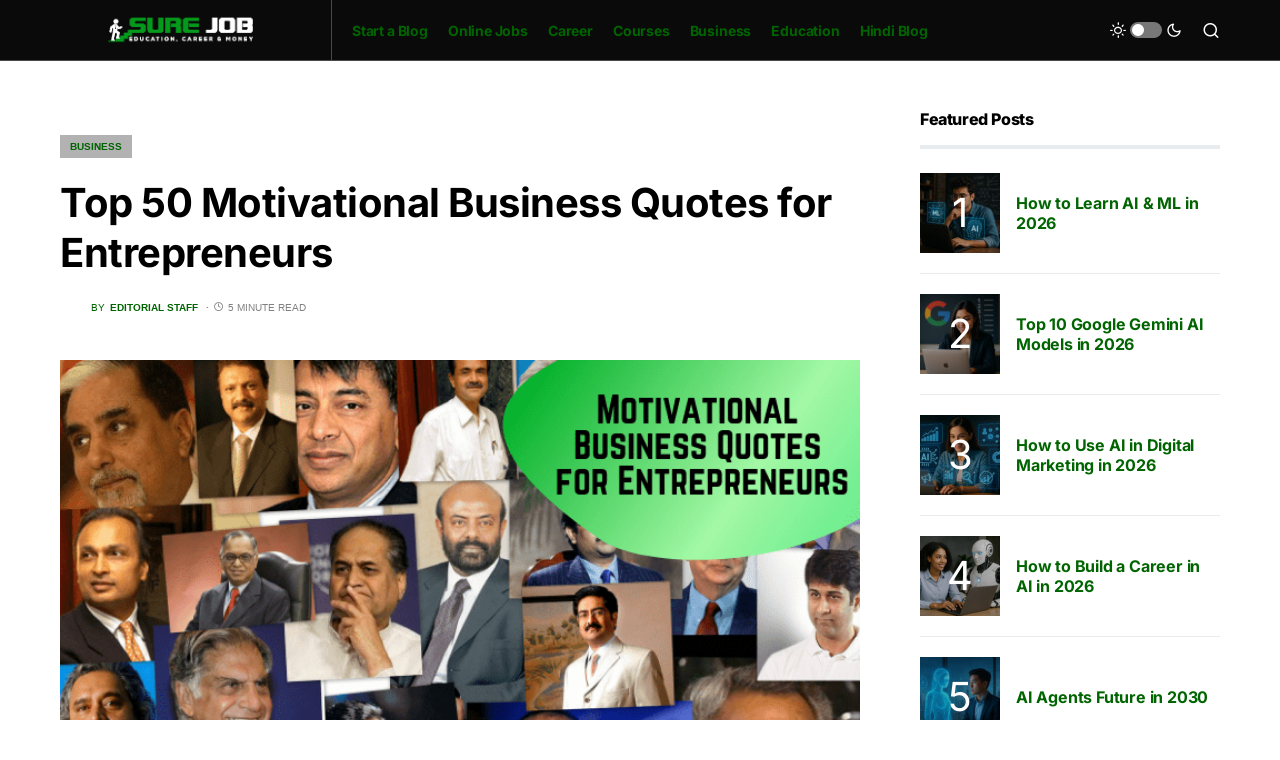

--- FILE ---
content_type: text/html; charset=UTF-8
request_url: https://surejob.in/business-quotes.html
body_size: 31052
content:
<!doctype html>
<html lang="en-GB" prefix="og: https://ogp.me/ns#">
<head><meta charset="UTF-8" /><script>if(navigator.userAgent.match(/MSIE|Internet Explorer/i)||navigator.userAgent.match(/Trident\/7\..*?rv:11/i)){var href=document.location.href;if(!href.match(/[?&]nowprocket/)){if(href.indexOf("?")==-1){if(href.indexOf("#")==-1){document.location.href=href+"?nowprocket=1"}else{document.location.href=href.replace("#","?nowprocket=1#")}}else{if(href.indexOf("#")==-1){document.location.href=href+"&nowprocket=1"}else{document.location.href=href.replace("#","&nowprocket=1#")}}}}</script><script>(()=>{class RocketLazyLoadScripts{constructor(){this.v="1.2.6",this.triggerEvents=["keydown","mousedown","mousemove","touchmove","touchstart","touchend","wheel"],this.userEventHandler=this.t.bind(this),this.touchStartHandler=this.i.bind(this),this.touchMoveHandler=this.o.bind(this),this.touchEndHandler=this.h.bind(this),this.clickHandler=this.u.bind(this),this.interceptedClicks=[],this.interceptedClickListeners=[],this.l(this),window.addEventListener("pageshow",(t=>{this.persisted=t.persisted,this.everythingLoaded&&this.m()})),this.CSPIssue=sessionStorage.getItem("rocketCSPIssue"),document.addEventListener("securitypolicyviolation",(t=>{this.CSPIssue||"script-src-elem"!==t.violatedDirective||"data"!==t.blockedURI||(this.CSPIssue=!0,sessionStorage.setItem("rocketCSPIssue",!0))})),document.addEventListener("DOMContentLoaded",(()=>{this.k()})),this.delayedScripts={normal:[],async:[],defer:[]},this.trash=[],this.allJQueries=[]}p(t){document.hidden?t.t():(this.triggerEvents.forEach((e=>window.addEventListener(e,t.userEventHandler,{passive:!0}))),window.addEventListener("touchstart",t.touchStartHandler,{passive:!0}),window.addEventListener("mousedown",t.touchStartHandler),document.addEventListener("visibilitychange",t.userEventHandler))}_(){this.triggerEvents.forEach((t=>window.removeEventListener(t,this.userEventHandler,{passive:!0}))),document.removeEventListener("visibilitychange",this.userEventHandler)}i(t){"HTML"!==t.target.tagName&&(window.addEventListener("touchend",this.touchEndHandler),window.addEventListener("mouseup",this.touchEndHandler),window.addEventListener("touchmove",this.touchMoveHandler,{passive:!0}),window.addEventListener("mousemove",this.touchMoveHandler),t.target.addEventListener("click",this.clickHandler),this.L(t.target,!0),this.S(t.target,"onclick","rocket-onclick"),this.C())}o(t){window.removeEventListener("touchend",this.touchEndHandler),window.removeEventListener("mouseup",this.touchEndHandler),window.removeEventListener("touchmove",this.touchMoveHandler,{passive:!0}),window.removeEventListener("mousemove",this.touchMoveHandler),t.target.removeEventListener("click",this.clickHandler),this.L(t.target,!1),this.S(t.target,"rocket-onclick","onclick"),this.M()}h(){window.removeEventListener("touchend",this.touchEndHandler),window.removeEventListener("mouseup",this.touchEndHandler),window.removeEventListener("touchmove",this.touchMoveHandler,{passive:!0}),window.removeEventListener("mousemove",this.touchMoveHandler)}u(t){t.target.removeEventListener("click",this.clickHandler),this.L(t.target,!1),this.S(t.target,"rocket-onclick","onclick"),this.interceptedClicks.push(t),t.preventDefault(),t.stopPropagation(),t.stopImmediatePropagation(),this.M()}O(){window.removeEventListener("touchstart",this.touchStartHandler,{passive:!0}),window.removeEventListener("mousedown",this.touchStartHandler),this.interceptedClicks.forEach((t=>{t.target.dispatchEvent(new MouseEvent("click",{view:t.view,bubbles:!0,cancelable:!0}))}))}l(t){EventTarget.prototype.addEventListenerWPRocketBase=EventTarget.prototype.addEventListener,EventTarget.prototype.addEventListener=function(e,i,o){"click"!==e||t.windowLoaded||i===t.clickHandler||t.interceptedClickListeners.push({target:this,func:i,options:o}),(this||window).addEventListenerWPRocketBase(e,i,o)}}L(t,e){this.interceptedClickListeners.forEach((i=>{i.target===t&&(e?t.removeEventListener("click",i.func,i.options):t.addEventListener("click",i.func,i.options))})),t.parentNode!==document.documentElement&&this.L(t.parentNode,e)}D(){return new Promise((t=>{this.P?this.M=t:t()}))}C(){this.P=!0}M(){this.P=!1}S(t,e,i){t.hasAttribute&&t.hasAttribute(e)&&(event.target.setAttribute(i,event.target.getAttribute(e)),event.target.removeAttribute(e))}t(){this._(this),"loading"===document.readyState?document.addEventListener("DOMContentLoaded",this.R.bind(this)):this.R()}k(){let t=[];document.querySelectorAll("script[type=rocketlazyloadscript][data-rocket-src]").forEach((e=>{let i=e.getAttribute("data-rocket-src");if(i&&!i.startsWith("data:")){0===i.indexOf("//")&&(i=location.protocol+i);try{const o=new URL(i).origin;o!==location.origin&&t.push({src:o,crossOrigin:e.crossOrigin||"module"===e.getAttribute("data-rocket-type")})}catch(t){}}})),t=[...new Map(t.map((t=>[JSON.stringify(t),t]))).values()],this.T(t,"preconnect")}async R(){this.lastBreath=Date.now(),this.j(this),this.F(this),this.I(),this.W(),this.q(),await this.A(this.delayedScripts.normal),await this.A(this.delayedScripts.defer),await this.A(this.delayedScripts.async);try{await this.U(),await this.H(this),await this.J()}catch(t){console.error(t)}window.dispatchEvent(new Event("rocket-allScriptsLoaded")),this.everythingLoaded=!0,this.D().then((()=>{this.O()})),this.N()}W(){document.querySelectorAll("script[type=rocketlazyloadscript]").forEach((t=>{t.hasAttribute("data-rocket-src")?t.hasAttribute("async")&&!1!==t.async?this.delayedScripts.async.push(t):t.hasAttribute("defer")&&!1!==t.defer||"module"===t.getAttribute("data-rocket-type")?this.delayedScripts.defer.push(t):this.delayedScripts.normal.push(t):this.delayedScripts.normal.push(t)}))}async B(t){if(await this.G(),!0!==t.noModule||!("noModule"in HTMLScriptElement.prototype))return new Promise((e=>{let i;function o(){(i||t).setAttribute("data-rocket-status","executed"),e()}try{if(navigator.userAgent.indexOf("Firefox/")>0||""===navigator.vendor||this.CSPIssue)i=document.createElement("script"),[...t.attributes].forEach((t=>{let e=t.nodeName;"type"!==e&&("data-rocket-type"===e&&(e="type"),"data-rocket-src"===e&&(e="src"),i.setAttribute(e,t.nodeValue))})),t.text&&(i.text=t.text),i.hasAttribute("src")?(i.addEventListener("load",o),i.addEventListener("error",(function(){i.setAttribute("data-rocket-status","failed-network"),e()})),setTimeout((()=>{i.isConnected||e()}),1)):(i.text=t.text,o()),t.parentNode.replaceChild(i,t);else{const i=t.getAttribute("data-rocket-type"),s=t.getAttribute("data-rocket-src");i?(t.type=i,t.removeAttribute("data-rocket-type")):t.removeAttribute("type"),t.addEventListener("load",o),t.addEventListener("error",(i=>{this.CSPIssue&&i.target.src.startsWith("data:")?(console.log("WPRocket: data-uri blocked by CSP -> fallback"),t.removeAttribute("src"),this.B(t).then(e)):(t.setAttribute("data-rocket-status","failed-network"),e())})),s?(t.removeAttribute("data-rocket-src"),t.src=s):t.src="data:text/javascript;base64,"+window.btoa(unescape(encodeURIComponent(t.text)))}}catch(i){t.setAttribute("data-rocket-status","failed-transform"),e()}}));t.setAttribute("data-rocket-status","skipped")}async A(t){const e=t.shift();return e&&e.isConnected?(await this.B(e),this.A(t)):Promise.resolve()}q(){this.T([...this.delayedScripts.normal,...this.delayedScripts.defer,...this.delayedScripts.async],"preload")}T(t,e){var i=document.createDocumentFragment();t.forEach((t=>{const o=t.getAttribute&&t.getAttribute("data-rocket-src")||t.src;if(o&&!o.startsWith("data:")){const s=document.createElement("link");s.href=o,s.rel=e,"preconnect"!==e&&(s.as="script"),t.getAttribute&&"module"===t.getAttribute("data-rocket-type")&&(s.crossOrigin=!0),t.crossOrigin&&(s.crossOrigin=t.crossOrigin),t.integrity&&(s.integrity=t.integrity),i.appendChild(s),this.trash.push(s)}})),document.head.appendChild(i)}j(t){let e={};function i(i,o){return e[o].eventsToRewrite.indexOf(i)>=0&&!t.everythingLoaded?"rocket-"+i:i}function o(t,o){!function(t){e[t]||(e[t]={originalFunctions:{add:t.addEventListener,remove:t.removeEventListener},eventsToRewrite:[]},t.addEventListener=function(){arguments[0]=i(arguments[0],t),e[t].originalFunctions.add.apply(t,arguments)},t.removeEventListener=function(){arguments[0]=i(arguments[0],t),e[t].originalFunctions.remove.apply(t,arguments)})}(t),e[t].eventsToRewrite.push(o)}function s(e,i){let o=e[i];e[i]=null,Object.defineProperty(e,i,{get:()=>o||function(){},set(s){t.everythingLoaded?o=s:e["rocket"+i]=o=s}})}o(document,"DOMContentLoaded"),o(window,"DOMContentLoaded"),o(window,"load"),o(window,"pageshow"),o(document,"readystatechange"),s(document,"onreadystatechange"),s(window,"onload"),s(window,"onpageshow");try{Object.defineProperty(document,"readyState",{get:()=>t.rocketReadyState,set(e){t.rocketReadyState=e},configurable:!0}),document.readyState="loading"}catch(t){console.log("WPRocket DJE readyState conflict, bypassing")}}F(t){let e;function i(e){return t.everythingLoaded?e:e.split(" ").map((t=>"load"===t||0===t.indexOf("load.")?"rocket-jquery-load":t)).join(" ")}function o(o){function s(t){const e=o.fn[t];o.fn[t]=o.fn.init.prototype[t]=function(){return this[0]===window&&("string"==typeof arguments[0]||arguments[0]instanceof String?arguments[0]=i(arguments[0]):"object"==typeof arguments[0]&&Object.keys(arguments[0]).forEach((t=>{const e=arguments[0][t];delete arguments[0][t],arguments[0][i(t)]=e}))),e.apply(this,arguments),this}}o&&o.fn&&!t.allJQueries.includes(o)&&(o.fn.ready=o.fn.init.prototype.ready=function(e){return t.domReadyFired?e.bind(document)(o):document.addEventListener("rocket-DOMContentLoaded",(()=>e.bind(document)(o))),o([])},s("on"),s("one"),t.allJQueries.push(o)),e=o}o(window.jQuery),Object.defineProperty(window,"jQuery",{get:()=>e,set(t){o(t)}})}async H(t){const e=document.querySelector("script[data-webpack]");e&&(await async function(){return new Promise((t=>{e.addEventListener("load",t),e.addEventListener("error",t)}))}(),await t.K(),await t.H(t))}async U(){this.domReadyFired=!0;try{document.readyState="interactive"}catch(t){}await this.G(),document.dispatchEvent(new Event("rocket-readystatechange")),await this.G(),document.rocketonreadystatechange&&document.rocketonreadystatechange(),await this.G(),document.dispatchEvent(new Event("rocket-DOMContentLoaded")),await this.G(),window.dispatchEvent(new Event("rocket-DOMContentLoaded"))}async J(){try{document.readyState="complete"}catch(t){}await this.G(),document.dispatchEvent(new Event("rocket-readystatechange")),await this.G(),document.rocketonreadystatechange&&document.rocketonreadystatechange(),await this.G(),window.dispatchEvent(new Event("rocket-load")),await this.G(),window.rocketonload&&window.rocketonload(),await this.G(),this.allJQueries.forEach((t=>t(window).trigger("rocket-jquery-load"))),await this.G();const t=new Event("rocket-pageshow");t.persisted=this.persisted,window.dispatchEvent(t),await this.G(),window.rocketonpageshow&&window.rocketonpageshow({persisted:this.persisted}),this.windowLoaded=!0}m(){document.onreadystatechange&&document.onreadystatechange(),window.onload&&window.onload(),window.onpageshow&&window.onpageshow({persisted:this.persisted})}I(){const t=new Map;document.write=document.writeln=function(e){const i=document.currentScript;i||console.error("WPRocket unable to document.write this: "+e);const o=document.createRange(),s=i.parentElement;let n=t.get(i);void 0===n&&(n=i.nextSibling,t.set(i,n));const c=document.createDocumentFragment();o.setStart(c,0),c.appendChild(o.createContextualFragment(e)),s.insertBefore(c,n)}}async G(){Date.now()-this.lastBreath>45&&(await this.K(),this.lastBreath=Date.now())}async K(){return document.hidden?new Promise((t=>setTimeout(t))):new Promise((t=>requestAnimationFrame(t)))}N(){this.trash.forEach((t=>t.remove()))}static run(){const t=new RocketLazyLoadScripts;t.p(t)}}RocketLazyLoadScripts.run()})();</script>
	
	<meta name="viewport" content="width=device-width, initial-scale=1" />
	<link rel="profile" href="https://gmpg.org/xfn/11" />
		<style>img:is([sizes="auto" i], [sizes^="auto," i]) { contain-intrinsic-size: 3000px 1500px }</style>
	
<!-- Search Engine Optimization by Rank Math PRO - https://rankmath.com/ -->
<title>50 Best Motivational Entrepreneurship Business Quotes</title>
<meta name="description" content="Get motivated with the best business quotes. These business quotes are very useful for entrepreneurs, small business owners and even for"/>
<meta name="robots" content="follow, index, max-snippet:-1, max-video-preview:-1, max-image-preview:large"/>
<link rel="canonical" href="https://surejob.in/business-quotes.html" />
<meta property="og:locale" content="en_GB" />
<meta property="og:type" content="article" />
<meta property="og:title" content="50 Best Motivational Entrepreneurship Business Quotes" />
<meta property="og:description" content="Get motivated with the best business quotes. These business quotes are very useful for entrepreneurs, small business owners and even for" />
<meta property="og:url" content="https://surejob.in/business-quotes.html" />
<meta property="og:site_name" content="Ways to Earn Money" />
<meta property="article:tag" content="Business Quotes" />
<meta property="article:tag" content="Motivational quotes" />
<meta property="article:section" content="Business" />
<meta property="og:updated_time" content="2019-08-30T10:25:55+05:30" />
<meta property="og:image" content="https://surejob.in/wp-content/uploads/2019/08/Business-Quotes.png" />
<meta property="og:image:secure_url" content="https://surejob.in/wp-content/uploads/2019/08/Business-Quotes.png" />
<meta property="og:image:width" content="720" />
<meta property="og:image:height" content="420" />
<meta property="og:image:alt" content="Business Quotes" />
<meta property="og:image:type" content="image/png" />
<meta property="article:published_time" content="2019-08-22T11:32:24+05:30" />
<meta property="article:modified_time" content="2019-08-30T10:25:55+05:30" />
<meta name="twitter:card" content="summary_large_image" />
<meta name="twitter:title" content="50 Best Motivational Entrepreneurship Business Quotes" />
<meta name="twitter:description" content="Get motivated with the best business quotes. These business quotes are very useful for entrepreneurs, small business owners and even for" />
<meta name="twitter:image" content="https://surejob.in/wp-content/uploads/2019/08/Business-Quotes.png" />
<meta name="twitter:label1" content="Written by" />
<meta name="twitter:data1" content="Editorial Staff" />
<meta name="twitter:label2" content="Time to read" />
<meta name="twitter:data2" content="5 minutes" />
<script type="application/ld+json" class="rank-math-schema-pro">{"@context":"https://schema.org","@graph":[{"@type":["Person","Organization"],"@id":"https://surejob.in/#person","name":"Admin","logo":{"@type":"ImageObject","@id":"https://surejob.in/#logo","url":"https://surejob.in/wp-content/uploads/2018/01/surejob-200.png","contentUrl":"https://surejob.in/wp-content/uploads/2018/01/surejob-200.png","caption":"Ways to Earn Money","inLanguage":"en-GB","width":"200","height":"37"},"image":{"@type":"ImageObject","@id":"https://surejob.in/#logo","url":"https://surejob.in/wp-content/uploads/2018/01/surejob-200.png","contentUrl":"https://surejob.in/wp-content/uploads/2018/01/surejob-200.png","caption":"Ways to Earn Money","inLanguage":"en-GB","width":"200","height":"37"}},{"@type":"WebSite","@id":"https://surejob.in/#website","url":"https://surejob.in","name":"Ways to Earn Money","publisher":{"@id":"https://surejob.in/#person"},"inLanguage":"en-GB"},{"@type":"ImageObject","@id":"https://surejob.in/wp-content/uploads/2019/08/Business-Quotes.png","url":"https://surejob.in/wp-content/uploads/2019/08/Business-Quotes.png","width":"720","height":"420","caption":"Business Quotes","inLanguage":"en-GB"},{"@type":"WebPage","@id":"https://surejob.in/business-quotes.html#webpage","url":"https://surejob.in/business-quotes.html","name":"50 Best Motivational Entrepreneurship Business Quotes","datePublished":"2019-08-22T11:32:24+05:30","dateModified":"2019-08-30T10:25:55+05:30","isPartOf":{"@id":"https://surejob.in/#website"},"primaryImageOfPage":{"@id":"https://surejob.in/wp-content/uploads/2019/08/Business-Quotes.png"},"inLanguage":"en-GB"},{"@type":"Person","@id":"https://surejob.in/author/vshreya","name":"Editorial Staff","url":"https://surejob.in/author/vshreya","image":{"@type":"ImageObject","@id":"https://secure.gravatar.com/avatar/4afe8832de0c2c3c24685826e7a102a2b8a846d8e83dda099fa54b58745f29e5?s=96&amp;d=blank&amp;r=g","url":"https://secure.gravatar.com/avatar/4afe8832de0c2c3c24685826e7a102a2b8a846d8e83dda099fa54b58745f29e5?s=96&amp;d=blank&amp;r=g","caption":"Editorial Staff","inLanguage":"en-GB"}},{"@type":"BlogPosting","headline":"50 Best Motivational Entrepreneurship Business Quotes","keywords":"Business Quotes","datePublished":"2019-08-22T11:32:24+05:30","dateModified":"2019-08-30T10:25:55+05:30","author":{"@id":"https://surejob.in/author/vshreya","name":"Editorial Staff"},"publisher":{"@id":"https://surejob.in/#person"},"description":"Get motivated with the best business quotes. These business quotes are very useful for entrepreneurs, small business owners and even for","name":"50 Best Motivational Entrepreneurship Business Quotes","@id":"https://surejob.in/business-quotes.html#richSnippet","isPartOf":{"@id":"https://surejob.in/business-quotes.html#webpage"},"image":{"@id":"https://surejob.in/wp-content/uploads/2019/08/Business-Quotes.png"},"inLanguage":"en-GB","mainEntityOfPage":{"@id":"https://surejob.in/business-quotes.html#webpage"}}]}</script>
<!-- /Rank Math WordPress SEO plugin -->


<link rel="alternate" type="application/rss+xml" title="Ways to Earn Money &raquo; Feed" href="https://surejob.in/feed" />
<link rel="alternate" type="application/rss+xml" title="Ways to Earn Money &raquo; Comments Feed" href="https://surejob.in/comments/feed" />
<link rel="alternate" type="application/rss+xml" title="Ways to Earn Money &raquo; Top 50 Motivational Business Quotes for Entrepreneurs Comments Feed" href="https://surejob.in/business-quotes.html/feed" />
			<link rel="preload" href="https://surejob.in/wp-content/plugins/canvas/assets/fonts/canvas-icons.woff" as="font" type="font/woff" crossorigin>
			<link data-minify="1" rel='stylesheet' id='canvas-css' href='https://surejob.in/wp-content/cache/min/1/wp-content/plugins/canvas/assets/css/canvas.css?ver=1753854237' media='all' />
<link rel='alternate stylesheet' id='powerkit-icons-css' href='https://surejob.in/wp-content/plugins/powerkit/assets/fonts/powerkit-icons.woff?ver=3.0.2' as='font' type='font/wof' crossorigin />
<link data-minify="1" rel='stylesheet' id='powerkit-css' href='https://surejob.in/wp-content/cache/min/1/wp-content/plugins/powerkit/assets/css/powerkit.css?ver=1753854237' media='all' />
<style id='wp-emoji-styles-inline-css'>

	img.wp-smiley, img.emoji {
		display: inline !important;
		border: none !important;
		box-shadow: none !important;
		height: 1em !important;
		width: 1em !important;
		margin: 0 0.07em !important;
		vertical-align: -0.1em !important;
		background: none !important;
		padding: 0 !important;
	}
</style>
<link rel='stylesheet' id='wp-block-library-css' href='https://surejob.in/wp-includes/css/dist/block-library/style.min.css?ver=6.8.3' media='all' />
<style id='classic-theme-styles-inline-css'>
/*! This file is auto-generated */
.wp-block-button__link{color:#fff;background-color:#32373c;border-radius:9999px;box-shadow:none;text-decoration:none;padding:calc(.667em + 2px) calc(1.333em + 2px);font-size:1.125em}.wp-block-file__button{background:#32373c;color:#fff;text-decoration:none}
</style>
<style id='ideabox-toc-style-inline-css'>
html{scroll-behavior:auto !important}.ib-toc-container .ib-toc-icon-collapse,.ib-toc-container .ib-toc-icon-expand{display:none;height:20px;line-height:1}.ib-toc-container .ib-toc-icon-collapse svg,.ib-toc-container .ib-toc-icon-expand svg{fill:var(--fill)}.ib-toc-container.ib-toc-expanded .ib-toc-icon-collapse{display:inline}.ib-toc-container.ib-toc-collapsed .ib-toc-icon-expand{display:inline}.ib-toc-container .ib-toc-header{padding:10px 20px;display:flex;flex-direction:row;justify-content:space-between;align-items:center;cursor:pointer}.ib-toc-container .ib-toc-header .ib-toc-header-right{display:flex}.ib-toc-container .ib-toc-body{padding:20px}.ib-toc-container .ib-toc-separator{height:1px;background-color:#333}.ib-toc-container .ib-toc-anchors{margin:0;padding:0}.ib-toc-container .ib-toc-anchors ul,.ib-toc-container .ib-toc-anchors ol{padding-left:45px}.ib-toc-container .ib-toc-anchors li{margin-top:var(--listSpacing)}.ib-toc-container .ib-toc-anchors>li:first-of-type{margin-top:0}.ib-toc-container .ib-toc-anchors a{color:var(--linkColor)}.ib-toc-container ol{list-style:none !important;counter-reset:item}.ib-toc-container ol li{counter-increment:item}.ib-toc-container ol li:before{content:counters(item, ".") " ";display:inline-block;margin-right:.5em;text-align:right}.ib-toc-container ol.ib-toc-anchors>li:before{content:counters(item, ".") ". "}

</style>
<link rel='stylesheet' id='quads-style-css-css' href='https://surejob.in/wp-content/plugins/quick-adsense-reloaded/includes/gutenberg/dist/blocks.style.build.css?ver=2.0.92' media='all' />
<link data-minify="1" rel='stylesheet' id='canvas-block-alert-style-css' href='https://surejob.in/wp-content/cache/min/1/wp-content/plugins/canvas/components/basic-elements/block-alert/block.css?ver=1753854237' media='all' />
<link data-minify="1" rel='stylesheet' id='canvas-block-progress-style-css' href='https://surejob.in/wp-content/cache/min/1/wp-content/plugins/canvas/components/basic-elements/block-progress/block.css?ver=1753854237' media='all' />
<link data-minify="1" rel='stylesheet' id='canvas-block-collapsibles-style-css' href='https://surejob.in/wp-content/cache/min/1/wp-content/plugins/canvas/components/basic-elements/block-collapsibles/block.css?ver=1753854237' media='all' />
<link data-minify="1" rel='stylesheet' id='canvas-block-tabs-style-css' href='https://surejob.in/wp-content/cache/min/1/wp-content/plugins/canvas/components/basic-elements/block-tabs/block.css?ver=1753854237' media='all' />
<link data-minify="1" rel='stylesheet' id='canvas-block-section-heading-style-css' href='https://surejob.in/wp-content/cache/min/1/wp-content/plugins/canvas/components/basic-elements/block-section-heading/block.css?ver=1753854237' media='all' />
<link data-minify="1" rel='stylesheet' id='canvas-block-row-style-css' href='https://surejob.in/wp-content/cache/min/1/wp-content/plugins/canvas/components/layout-blocks/block-row/block-row.css?ver=1753854237' media='all' />
<link data-minify="1" rel='stylesheet' id='canvas-justified-gallery-block-style-css' href='https://surejob.in/wp-content/cache/min/1/wp-content/plugins/canvas/components/justified-gallery/block/block-justified-gallery.css?ver=1753854237' media='all' />
<link data-minify="1" rel='stylesheet' id='canvas-slider-gallery-block-style-css' href='https://surejob.in/wp-content/cache/min/1/wp-content/plugins/canvas/components/slider-gallery/block/block-slider-gallery.css?ver=1753854238' media='all' />
<link data-minify="1" rel='stylesheet' id='canvas-block-posts-sidebar-css' href='https://surejob.in/wp-content/cache/min/1/wp-content/plugins/canvas/components/posts/block-posts-sidebar/block-posts-sidebar.css?ver=1753854238' media='all' />
<style id='global-styles-inline-css'>
:root{--wp--preset--aspect-ratio--square: 1;--wp--preset--aspect-ratio--4-3: 4/3;--wp--preset--aspect-ratio--3-4: 3/4;--wp--preset--aspect-ratio--3-2: 3/2;--wp--preset--aspect-ratio--2-3: 2/3;--wp--preset--aspect-ratio--16-9: 16/9;--wp--preset--aspect-ratio--9-16: 9/16;--wp--preset--color--black: #000000;--wp--preset--color--cyan-bluish-gray: #abb8c3;--wp--preset--color--white: #FFFFFF;--wp--preset--color--pale-pink: #f78da7;--wp--preset--color--vivid-red: #cf2e2e;--wp--preset--color--luminous-vivid-orange: #ff6900;--wp--preset--color--luminous-vivid-amber: #fcb900;--wp--preset--color--light-green-cyan: #7bdcb5;--wp--preset--color--vivid-green-cyan: #00d084;--wp--preset--color--pale-cyan-blue: #8ed1fc;--wp--preset--color--vivid-cyan-blue: #0693e3;--wp--preset--color--vivid-purple: #9b51e0;--wp--preset--color--blue: #59BACC;--wp--preset--color--green: #58AD69;--wp--preset--color--orange: #FFBC49;--wp--preset--color--red: #e32c26;--wp--preset--color--gray-50: #f8f9fa;--wp--preset--color--gray-100: #f8f9fb;--wp--preset--color--gray-200: #e9ecef;--wp--preset--color--secondary: #818181;--wp--preset--gradient--vivid-cyan-blue-to-vivid-purple: linear-gradient(135deg,rgba(6,147,227,1) 0%,rgb(155,81,224) 100%);--wp--preset--gradient--light-green-cyan-to-vivid-green-cyan: linear-gradient(135deg,rgb(122,220,180) 0%,rgb(0,208,130) 100%);--wp--preset--gradient--luminous-vivid-amber-to-luminous-vivid-orange: linear-gradient(135deg,rgba(252,185,0,1) 0%,rgba(255,105,0,1) 100%);--wp--preset--gradient--luminous-vivid-orange-to-vivid-red: linear-gradient(135deg,rgba(255,105,0,1) 0%,rgb(207,46,46) 100%);--wp--preset--gradient--very-light-gray-to-cyan-bluish-gray: linear-gradient(135deg,rgb(238,238,238) 0%,rgb(169,184,195) 100%);--wp--preset--gradient--cool-to-warm-spectrum: linear-gradient(135deg,rgb(74,234,220) 0%,rgb(151,120,209) 20%,rgb(207,42,186) 40%,rgb(238,44,130) 60%,rgb(251,105,98) 80%,rgb(254,248,76) 100%);--wp--preset--gradient--blush-light-purple: linear-gradient(135deg,rgb(255,206,236) 0%,rgb(152,150,240) 100%);--wp--preset--gradient--blush-bordeaux: linear-gradient(135deg,rgb(254,205,165) 0%,rgb(254,45,45) 50%,rgb(107,0,62) 100%);--wp--preset--gradient--luminous-dusk: linear-gradient(135deg,rgb(255,203,112) 0%,rgb(199,81,192) 50%,rgb(65,88,208) 100%);--wp--preset--gradient--pale-ocean: linear-gradient(135deg,rgb(255,245,203) 0%,rgb(182,227,212) 50%,rgb(51,167,181) 100%);--wp--preset--gradient--electric-grass: linear-gradient(135deg,rgb(202,248,128) 0%,rgb(113,206,126) 100%);--wp--preset--gradient--midnight: linear-gradient(135deg,rgb(2,3,129) 0%,rgb(40,116,252) 100%);--wp--preset--font-size--small: 13px;--wp--preset--font-size--medium: 20px;--wp--preset--font-size--large: 36px;--wp--preset--font-size--x-large: 42px;--wp--preset--spacing--20: 0.44rem;--wp--preset--spacing--30: 0.67rem;--wp--preset--spacing--40: 1rem;--wp--preset--spacing--50: 1.5rem;--wp--preset--spacing--60: 2.25rem;--wp--preset--spacing--70: 3.38rem;--wp--preset--spacing--80: 5.06rem;--wp--preset--shadow--natural: 6px 6px 9px rgba(0, 0, 0, 0.2);--wp--preset--shadow--deep: 12px 12px 50px rgba(0, 0, 0, 0.4);--wp--preset--shadow--sharp: 6px 6px 0px rgba(0, 0, 0, 0.2);--wp--preset--shadow--outlined: 6px 6px 0px -3px rgba(255, 255, 255, 1), 6px 6px rgba(0, 0, 0, 1);--wp--preset--shadow--crisp: 6px 6px 0px rgba(0, 0, 0, 1);}:where(.is-layout-flex){gap: 0.5em;}:where(.is-layout-grid){gap: 0.5em;}body .is-layout-flex{display: flex;}.is-layout-flex{flex-wrap: wrap;align-items: center;}.is-layout-flex > :is(*, div){margin: 0;}body .is-layout-grid{display: grid;}.is-layout-grid > :is(*, div){margin: 0;}:where(.wp-block-columns.is-layout-flex){gap: 2em;}:where(.wp-block-columns.is-layout-grid){gap: 2em;}:where(.wp-block-post-template.is-layout-flex){gap: 1.25em;}:where(.wp-block-post-template.is-layout-grid){gap: 1.25em;}.has-black-color{color: var(--wp--preset--color--black) !important;}.has-cyan-bluish-gray-color{color: var(--wp--preset--color--cyan-bluish-gray) !important;}.has-white-color{color: var(--wp--preset--color--white) !important;}.has-pale-pink-color{color: var(--wp--preset--color--pale-pink) !important;}.has-vivid-red-color{color: var(--wp--preset--color--vivid-red) !important;}.has-luminous-vivid-orange-color{color: var(--wp--preset--color--luminous-vivid-orange) !important;}.has-luminous-vivid-amber-color{color: var(--wp--preset--color--luminous-vivid-amber) !important;}.has-light-green-cyan-color{color: var(--wp--preset--color--light-green-cyan) !important;}.has-vivid-green-cyan-color{color: var(--wp--preset--color--vivid-green-cyan) !important;}.has-pale-cyan-blue-color{color: var(--wp--preset--color--pale-cyan-blue) !important;}.has-vivid-cyan-blue-color{color: var(--wp--preset--color--vivid-cyan-blue) !important;}.has-vivid-purple-color{color: var(--wp--preset--color--vivid-purple) !important;}.has-black-background-color{background-color: var(--wp--preset--color--black) !important;}.has-cyan-bluish-gray-background-color{background-color: var(--wp--preset--color--cyan-bluish-gray) !important;}.has-white-background-color{background-color: var(--wp--preset--color--white) !important;}.has-pale-pink-background-color{background-color: var(--wp--preset--color--pale-pink) !important;}.has-vivid-red-background-color{background-color: var(--wp--preset--color--vivid-red) !important;}.has-luminous-vivid-orange-background-color{background-color: var(--wp--preset--color--luminous-vivid-orange) !important;}.has-luminous-vivid-amber-background-color{background-color: var(--wp--preset--color--luminous-vivid-amber) !important;}.has-light-green-cyan-background-color{background-color: var(--wp--preset--color--light-green-cyan) !important;}.has-vivid-green-cyan-background-color{background-color: var(--wp--preset--color--vivid-green-cyan) !important;}.has-pale-cyan-blue-background-color{background-color: var(--wp--preset--color--pale-cyan-blue) !important;}.has-vivid-cyan-blue-background-color{background-color: var(--wp--preset--color--vivid-cyan-blue) !important;}.has-vivid-purple-background-color{background-color: var(--wp--preset--color--vivid-purple) !important;}.has-black-border-color{border-color: var(--wp--preset--color--black) !important;}.has-cyan-bluish-gray-border-color{border-color: var(--wp--preset--color--cyan-bluish-gray) !important;}.has-white-border-color{border-color: var(--wp--preset--color--white) !important;}.has-pale-pink-border-color{border-color: var(--wp--preset--color--pale-pink) !important;}.has-vivid-red-border-color{border-color: var(--wp--preset--color--vivid-red) !important;}.has-luminous-vivid-orange-border-color{border-color: var(--wp--preset--color--luminous-vivid-orange) !important;}.has-luminous-vivid-amber-border-color{border-color: var(--wp--preset--color--luminous-vivid-amber) !important;}.has-light-green-cyan-border-color{border-color: var(--wp--preset--color--light-green-cyan) !important;}.has-vivid-green-cyan-border-color{border-color: var(--wp--preset--color--vivid-green-cyan) !important;}.has-pale-cyan-blue-border-color{border-color: var(--wp--preset--color--pale-cyan-blue) !important;}.has-vivid-cyan-blue-border-color{border-color: var(--wp--preset--color--vivid-cyan-blue) !important;}.has-vivid-purple-border-color{border-color: var(--wp--preset--color--vivid-purple) !important;}.has-vivid-cyan-blue-to-vivid-purple-gradient-background{background: var(--wp--preset--gradient--vivid-cyan-blue-to-vivid-purple) !important;}.has-light-green-cyan-to-vivid-green-cyan-gradient-background{background: var(--wp--preset--gradient--light-green-cyan-to-vivid-green-cyan) !important;}.has-luminous-vivid-amber-to-luminous-vivid-orange-gradient-background{background: var(--wp--preset--gradient--luminous-vivid-amber-to-luminous-vivid-orange) !important;}.has-luminous-vivid-orange-to-vivid-red-gradient-background{background: var(--wp--preset--gradient--luminous-vivid-orange-to-vivid-red) !important;}.has-very-light-gray-to-cyan-bluish-gray-gradient-background{background: var(--wp--preset--gradient--very-light-gray-to-cyan-bluish-gray) !important;}.has-cool-to-warm-spectrum-gradient-background{background: var(--wp--preset--gradient--cool-to-warm-spectrum) !important;}.has-blush-light-purple-gradient-background{background: var(--wp--preset--gradient--blush-light-purple) !important;}.has-blush-bordeaux-gradient-background{background: var(--wp--preset--gradient--blush-bordeaux) !important;}.has-luminous-dusk-gradient-background{background: var(--wp--preset--gradient--luminous-dusk) !important;}.has-pale-ocean-gradient-background{background: var(--wp--preset--gradient--pale-ocean) !important;}.has-electric-grass-gradient-background{background: var(--wp--preset--gradient--electric-grass) !important;}.has-midnight-gradient-background{background: var(--wp--preset--gradient--midnight) !important;}.has-small-font-size{font-size: var(--wp--preset--font-size--small) !important;}.has-medium-font-size{font-size: var(--wp--preset--font-size--medium) !important;}.has-large-font-size{font-size: var(--wp--preset--font-size--large) !important;}.has-x-large-font-size{font-size: var(--wp--preset--font-size--x-large) !important;}
:where(.wp-block-post-template.is-layout-flex){gap: 1.25em;}:where(.wp-block-post-template.is-layout-grid){gap: 1.25em;}
:where(.wp-block-columns.is-layout-flex){gap: 2em;}:where(.wp-block-columns.is-layout-grid){gap: 2em;}
:root :where(.wp-block-pullquote){font-size: 1.5em;line-height: 1.6;}
</style>
<link data-minify="1" rel='stylesheet' id='canvas-block-heading-style-css' href='https://surejob.in/wp-content/cache/min/1/wp-content/plugins/canvas/components/content-formatting/block-heading/block.css?ver=1753854238' media='all' />
<link data-minify="1" rel='stylesheet' id='canvas-block-list-style-css' href='https://surejob.in/wp-content/cache/min/1/wp-content/plugins/canvas/components/content-formatting/block-list/block.css?ver=1753854238' media='all' />
<link data-minify="1" rel='stylesheet' id='canvas-block-paragraph-style-css' href='https://surejob.in/wp-content/cache/min/1/wp-content/plugins/canvas/components/content-formatting/block-paragraph/block.css?ver=1753854238' media='all' />
<link data-minify="1" rel='stylesheet' id='canvas-block-separator-style-css' href='https://surejob.in/wp-content/cache/min/1/wp-content/plugins/canvas/components/content-formatting/block-separator/block.css?ver=1753854238' media='all' />
<link data-minify="1" rel='stylesheet' id='canvas-block-group-style-css' href='https://surejob.in/wp-content/cache/min/1/wp-content/plugins/canvas/components/basic-elements/block-group/block.css?ver=1753854238' media='all' />
<link data-minify="1" rel='stylesheet' id='canvas-block-cover-style-css' href='https://surejob.in/wp-content/cache/min/1/wp-content/plugins/canvas/components/basic-elements/block-cover/block.css?ver=1753854238' media='all' />
<link data-minify="1" rel='stylesheet' id='powerkit-author-box-css' href='https://surejob.in/wp-content/cache/min/1/wp-content/plugins/powerkit/modules/author-box/public/css/public-powerkit-author-box.css?ver=1753854238' media='all' />
<link data-minify="1" rel='stylesheet' id='powerkit-coming-soon-css' href='https://surejob.in/wp-content/cache/min/1/wp-content/plugins/powerkit/modules/coming-soon/public/css/public-powerkit-coming-soon.css?ver=1753854238' media='all' />
<link data-minify="1" rel='stylesheet' id='powerkit-content-formatting-css' href='https://surejob.in/wp-content/cache/min/1/wp-content/plugins/powerkit/modules/content-formatting/public/css/public-powerkit-content-formatting.css?ver=1753854238' media='all' />
<link data-minify="1" rel='stylesheet' id='powerkit-сontributors-css' href='https://surejob.in/wp-content/cache/min/1/wp-content/plugins/powerkit/modules/contributors/public/css/public-powerkit-contributors.css?ver=1753854238' media='all' />
<link data-minify="1" rel='stylesheet' id='powerkit-featured-categories-css' href='https://surejob.in/wp-content/cache/min/1/wp-content/plugins/powerkit/modules/featured-categories/public/css/public-powerkit-featured-categories.css?ver=1753854238' media='all' />
<link data-minify="1" rel='stylesheet' id='powerkit-inline-posts-css' href='https://surejob.in/wp-content/cache/min/1/wp-content/plugins/powerkit/modules/inline-posts/public/css/public-powerkit-inline-posts.css?ver=1753854238' media='all' />
<link data-minify="1" rel='stylesheet' id='powerkit-justified-gallery-css' href='https://surejob.in/wp-content/cache/min/1/wp-content/plugins/powerkit/modules/justified-gallery/public/css/public-powerkit-justified-gallery.css?ver=1753854238' media='all' />
<link rel='stylesheet' id='glightbox-css' href='https://surejob.in/wp-content/plugins/powerkit/modules/lightbox/public/css/glightbox.min.css?ver=3.0.2' media='all' />
<link data-minify="1" rel='stylesheet' id='powerkit-lightbox-css' href='https://surejob.in/wp-content/cache/min/1/wp-content/plugins/powerkit/modules/lightbox/public/css/public-powerkit-lightbox.css?ver=1753854238' media='all' />
<link data-minify="1" rel='stylesheet' id='powerkit-scroll-to-top-css' href='https://surejob.in/wp-content/cache/min/1/wp-content/plugins/powerkit/modules/scroll-to-top/public/css/public-powerkit-scroll-to-top.css?ver=1753854238' media='all' />
<link data-minify="1" rel='stylesheet' id='powerkit-share-buttons-css' href='https://surejob.in/wp-content/cache/min/1/wp-content/plugins/powerkit/modules/share-buttons/public/css/public-powerkit-share-buttons.css?ver=1753854238' media='all' />
<link data-minify="1" rel='stylesheet' id='powerkit-social-links-css' href='https://surejob.in/wp-content/cache/min/1/wp-content/plugins/powerkit/modules/social-links/public/css/public-powerkit-social-links.css?ver=1753854238' media='all' />
<link data-minify="1" rel='stylesheet' id='powerkit-table-of-contents-css' href='https://surejob.in/wp-content/cache/min/1/wp-content/plugins/powerkit/modules/table-of-contents/public/css/public-powerkit-table-of-contents.css?ver=1753854238' media='all' />
<link data-minify="1" rel='stylesheet' id='powerkit-widget-about-css' href='https://surejob.in/wp-content/cache/min/1/wp-content/plugins/powerkit/modules/widget-about/public/css/public-powerkit-widget-about.css?ver=1753854238' media='all' />
<link data-minify="1" rel='stylesheet' id='csco-styles-css' href='https://surejob.in/wp-content/cache/min/1/wp-content/themes/newsblock/style.css?ver=1753854241' media='all' />
<style id='csco-styles-inline-css'>
.searchwp-live-search-no-min-chars:after { content: "Continue typing" }
</style>
<style id='akismet-widget-style-inline-css'>

			.a-stats {
				--akismet-color-mid-green: #357b49;
				--akismet-color-white: #fff;
				--akismet-color-light-grey: #f6f7f7;

				max-width: 350px;
				width: auto;
			}

			.a-stats * {
				all: unset;
				box-sizing: border-box;
			}

			.a-stats strong {
				font-weight: 600;
			}

			.a-stats a.a-stats__link,
			.a-stats a.a-stats__link:visited,
			.a-stats a.a-stats__link:active {
				background: var(--akismet-color-mid-green);
				border: none;
				box-shadow: none;
				border-radius: 8px;
				color: var(--akismet-color-white);
				cursor: pointer;
				display: block;
				font-family: -apple-system, BlinkMacSystemFont, 'Segoe UI', 'Roboto', 'Oxygen-Sans', 'Ubuntu', 'Cantarell', 'Helvetica Neue', sans-serif;
				font-weight: 500;
				padding: 12px;
				text-align: center;
				text-decoration: none;
				transition: all 0.2s ease;
			}

			/* Extra specificity to deal with TwentyTwentyOne focus style */
			.widget .a-stats a.a-stats__link:focus {
				background: var(--akismet-color-mid-green);
				color: var(--akismet-color-white);
				text-decoration: none;
			}

			.a-stats a.a-stats__link:hover {
				filter: brightness(110%);
				box-shadow: 0 4px 12px rgba(0, 0, 0, 0.06), 0 0 2px rgba(0, 0, 0, 0.16);
			}

			.a-stats .count {
				color: var(--akismet-color-white);
				display: block;
				font-size: 1.5em;
				line-height: 1.4;
				padding: 0 13px;
				white-space: nowrap;
			}
		
</style>
<link rel='stylesheet' id='csco_child_css-css' href='https://surejob.in/wp-content/themes/newsblock-child/style.css?ver=1.0.0' media='all' />
<style id='rocket-lazyload-inline-css'>
.rll-youtube-player{position:relative;padding-bottom:56.23%;height:0;overflow:hidden;max-width:100%;}.rll-youtube-player:focus-within{outline: 2px solid currentColor;outline-offset: 5px;}.rll-youtube-player iframe{position:absolute;top:0;left:0;width:100%;height:100%;z-index:100;background:0 0}.rll-youtube-player img{bottom:0;display:block;left:0;margin:auto;max-width:100%;width:100%;position:absolute;right:0;top:0;border:none;height:auto;-webkit-transition:.4s all;-moz-transition:.4s all;transition:.4s all}.rll-youtube-player img:hover{-webkit-filter:brightness(75%)}.rll-youtube-player .play{height:100%;width:100%;left:0;top:0;position:absolute;background:var(--wpr-bg-07db8855-f612-428b-867f-6354822e49b0) no-repeat center;background-color: transparent !important;cursor:pointer;border:none;}.wp-embed-responsive .wp-has-aspect-ratio .rll-youtube-player{position:absolute;padding-bottom:0;width:100%;height:100%;top:0;bottom:0;left:0;right:0}
</style>
<style id='quads-styles-inline-css'>

    .quads-location ins.adsbygoogle {
        background: transparent !important;
    }.quads-location .quads_rotator_img{ opacity:1 !important;}
    .quads.quads_ad_container { display: grid; grid-template-columns: auto; grid-gap: 10px; padding: 10px; }
    .grid_image{animation: fadeIn 0.5s;-webkit-animation: fadeIn 0.5s;-moz-animation: fadeIn 0.5s;
        -o-animation: fadeIn 0.5s;-ms-animation: fadeIn 0.5s;}
    .quads-ad-label { font-size: 12px; text-align: center; color: #333;}
    .quads_click_impression { display: none;} .quads-location, .quads-ads-space{max-width:100%;} @media only screen and (max-width: 480px) { .quads-ads-space, .penci-builder-element .quads-ads-space{max-width:340px;}}
</style>
<script type="rocketlazyloadscript" data-rocket-src="https://surejob.in/wp-includes/js/jquery/jquery.min.js?ver=3.7.1" id="jquery-core-js" data-rocket-defer defer></script>
<script type="rocketlazyloadscript" data-rocket-src="https://surejob.in/wp-includes/js/jquery/jquery-migrate.min.js?ver=3.4.1" id="jquery-migrate-js" data-rocket-defer defer></script>
<script type="rocketlazyloadscript" data-minify="1" data-rocket-src="https://surejob.in/wp-content/cache/min/1/wp-content/plugins/table-of-contents/assets/js/frontend.js?ver=1753854238" id="ideabox-toc-script-js" data-rocket-defer defer></script>
<script id="quads-scripts-js-extra">
var quads = {"version":"2.0.92","allowed_click":"2","quads_click_limit":"3","quads_ban_duration":"7"};
</script>
<script type="rocketlazyloadscript" data-rocket-src="https://surejob.in/wp-content/plugins/quick-adsense-reloaded/assets/js/fraud_protection.min.js?ver=2.0.92" id="quads-scripts-js" data-rocket-defer defer></script>
<script type="rocketlazyloadscript" id="pushengage-sdk-init-js-after">
(function(w, d) {
				w.PushEngage = w.PushEngage || [];
				w._peq = w._peq || [];
				PushEngage.push(['init', {
					appId: '07177428b88409ec77dcf2a0bd5d732f'
				}]);
				var e = d.createElement('script');
				e.src = 'https://clientcdn.pushengage.com/sdks/pushengage-web-sdk.js';
				e.async = true;
				e.type = 'text/javascript';
				d.head.appendChild(e);
			  })(window, document);
</script>
<link rel="https://api.w.org/" href="https://surejob.in/wp-json/" /><link rel="alternate" title="JSON" type="application/json" href="https://surejob.in/wp-json/wp/v2/posts/73462" /><link rel="EditURI" type="application/rsd+xml" title="RSD" href="https://surejob.in/xmlrpc.php?rsd" />
<meta name="generator" content="WordPress 6.8.3" />
<link rel='shortlink' href='https://surejob.in/?p=73462' />
<link rel="alternate" title="oEmbed (JSON)" type="application/json+oembed" href="https://surejob.in/wp-json/oembed/1.0/embed?url=https%3A%2F%2Fsurejob.in%2Fbusiness-quotes.html" />
<link rel="alternate" title="oEmbed (XML)" type="text/xml+oembed" href="https://surejob.in/wp-json/oembed/1.0/embed?url=https%3A%2F%2Fsurejob.in%2Fbusiness-quotes.html&#038;format=xml" />
<!-- HFCM by 99 Robots - Snippet # 1: Google Analytics -->
<!-- Google tag (gtag.js) -->
<script type="rocketlazyloadscript" async data-rocket-src="https://www.googletagmanager.com/gtag/js?id=UA-55185815-1"></script>
<script type="rocketlazyloadscript">
  window.dataLayer = window.dataLayer || [];
  function gtag(){dataLayer.push(arguments);}
  gtag('js', new Date());

  gtag('config', 'UA-55185815-1');
</script>

<!-- /end HFCM by 99 Robots -->
<script type="rocketlazyloadscript" data-rocket-src="//pagead2.googlesyndication.com/pagead/js/adsbygoogle.js" data-rocket-defer defer></script><script type="rocketlazyloadscript">document.cookie = 'quads_browser_width='+screen.width;</script><style id='csco-theme-typography'>
	:root {
		/* Base Font */
		--cs-font-base-family: Inter;
		--cs-font-base-size: 1rem;
		--cs-font-base-weight: 400;
		--cs-font-base-style: normal;
		--cs-font-base-letter-spacing: normal;
		--cs-font-base-line-height: 1.5;

		/* Primary Font */
		--cs-font-primary-family: Inter;
		--cs-font-primary-size: 0.875rem;
		--cs-font-primary-weight: 600;
		--cs-font-primary-style: normal;
		--cs-font-primary-letter-spacing: -0.025em;
		--cs-font-primary-text-transform: none;

		/* Secondary Font */
		--cs-font-secondary-family: Inter;
		--cs-font-secondary-size: 0.75rem;
		--cs-font-secondary-weight: 400;
		--cs-font-secondary-style: normal;
		--cs-font-secondary-letter-spacing: normal;
		--cs-font-secondary-text-transform: none;

		/* Category Font */
		--cs-font-category-family: -apple-system, BlinkMacSystemFont, "Segoe UI", Roboto, Oxygen-Sans, Ubuntu, Cantarell, "Helvetica Neue", sans-serif;
		--cs-font-category-size: 0.625rem;
		--cs-font-category-weight: 700;
		--cs-font-category-style: normal;
		--cs-font-category-letter-spacing: ;
		--cs-font-category-text-transform: uppercase;

		/* Post Meta Font */
		--cs-font-post-meta-family: -apple-system, BlinkMacSystemFont, "Segoe UI", Roboto, Oxygen-Sans, Ubuntu, Cantarell, "Helvetica Neue", sans-serif;
		--cs-font-post-meta-size: 0.6255rem;
		--cs-font-post-meta-weight: 400;
		--cs-font-post-meta-style: normal;
		--cs-font-post-meta-letter-spacing: normal;
		--cs-font-post-meta-text-transform: uppercase;

		/* Input Font */
		--cs-font-input-family: Inter;
		--cs-font-input-size: 0.75rem;
		--cs-font-input-line-height: 1.625rem;
		--cs-font-input-weight: 400;
		--cs-font-input-style: normal;
		--cs-font-input-letter-spacing: normal;
		--cs-font-input-text-transform: none;

		/* Post Subbtitle */
		--cs-font-post-subtitle-family: inherit;
		--cs-font-post-subtitle-size: 1.25rem;
		--cs-font-post-subtitle-letter-spacing: normal;

		/* Post Content */
		--cs-font-post-content-family: Inter;
		--cs-font-post-content-size: 1rem;
		--cs-font-post-content-letter-spacing: normal;

		/* Summary */
		--cs-font-entry-summary-family: Inter;
		--cs-font-entry-summary-size: 1rem;
		--cs-font-entry-summary-letter-spacing: normal;

		/* Entry Excerpt */
		--cs-font-entry-excerpt-family: Inter;
		--cs-font-entry-excerpt-size: 0.875rem;
		--cs-font-entry-excerpt-letter-spacing: normal;

		/* Logos --------------- */

		/* Main Logo */
		--cs-font-main-logo-family: Inter;
		--cs-font-main-logo-size: 1.5rem;
		--cs-font-main-logo-weight: 700;
		--cs-font-main-logo-style: normal;
		--cs-font-main-logo-letter-spacing: -0.075em;
		--cs-font-main-logo-text-transform: none;

		/* Large Logo */
		--cs-font-large-logo-family: Inter;
		--cs-font-large-logo-size: 1.75rem;
		--cs-font-large-logo-weight: 700;
		--cs-font-large-logo-style: normal;
		--cs-font-large-logo-letter-spacing: -0.075em;
		--cs-font-large-logo-text-transform: none;

		/* Footer Logo */
		--cs-font-footer-logo-family: Inter;
		--cs-font-footer-logo-size: 1.5rem;
		--cs-font-footer-logo-weight: 700;
		--cs-font-footer-logo-style: normal;
		--cs-font-footer-logo-letter-spacing: -0.075em;
		--cs-font-footer-logo-text-transform: none;

		/* Headings --------------- */

		/* Headings */
		--cs-font-headings-family: Inter;
		--cs-font-headings-weight: 700;
		--cs-font-headings-style: normal;
		--cs-font-headings-line-height: 1.25;
		--cs-font-headings-letter-spacing: -0.0125em;
		--cs-font-headings-text-transform: none;

		/* Styled Heading */
		--cs-font-styled-heading-line-height: 1.3em;

		/* Decorated Heading */
		--cs-font-decorated-heading-family: Inter;
		--cs-font-decorated-heading-font-size: 1.25rem;
		--cs-font-decorated-heading-weight: 700;
		--cs-font-decorated-heading-style: normal;
		--cs-font-decorated-heading-line-height: -0.025em;
		--cs-font-decorated-heading-letter-spacing: normal;
		--cs-font-decorated-heading-text-transform: none;

		/* Menu Font --------------- */

		/* Menu */
		/* Used for main top level menu elements. */
		--cs-font-menu-family: Inter;
		--cs-font-menu-size: 0.875rem;
		--cs-font-menu-weight: 700;
		--cs-font-menu-style: normal;
		--cs-font-menu-letter-spacing: -0.0125em;
		--cs-font-menu-text-transform: none;

		/* Submenu Font */
		/* Used for submenu elements. */
		--cs-font-submenu-family: Inter;
		--cs-font-submenu-size: 0.875rem;
		--cs-font-submenu-weight: 400;
		--cs-font-submenu-style: normal;
		--cs-font-submenu-letter-spacing: 0px;
		--cs-font-submenu-text-transform: none;

		/* Section Headings --------------- */
		--cs-font-section-headings-family: Inter;
		--cs-font-section-headings-size: 1rem;
		--cs-font-section-headings-weight: 800;
		--cs-font-section-headings-style: normal;
		--cs-font-section-headings-letter-spacing: -0.025em;
		--cs-font-section-headings-text-transform: none;
	}

			.cs-header__widgets-column {
			--cs-font-section-headings-family: Inter;
			--cs-font-section-headings-size: 1.125rem;
			--cs-font-section-headings-weight: 800;
			--cs-font-section-headings-style: normal;
			--cs-font-section-headings-letter-spacing: -0.025em;
			--cs-font-section-headings-text-transform: none;
		}
	</style>
<link rel="icon" href="https://surejob.in/wp-content/uploads/2023/09/cropped-wtem-icon-32x32.png" sizes="32x32" />
<link rel="icon" href="https://surejob.in/wp-content/uploads/2023/09/cropped-wtem-icon-192x192.png" sizes="192x192" />
<link rel="apple-touch-icon" href="https://surejob.in/wp-content/uploads/2023/09/cropped-wtem-icon-180x180.png" />
<meta name="msapplication-TileImage" content="https://surejob.in/wp-content/uploads/2023/09/cropped-wtem-icon-270x270.png" />
		<style id="wp-custom-css">
			/* Force all links to dark green */
a,
.entry-content a,
.post-content a {
  color: #006400 !important;
  text-decoration: none;
}

/* On hover, slightly darker green */
a:hover,
.entry-content a:hover,
.post-content a:hover {
  color: #004d00 !important;
}
		</style>
		<style id="kirki-inline-styles">:root, [site-data-scheme="default"]{--cs-color-site-background:#FFFFFF;--cs-color-search-background:#000000;--cs-color-header-background:#0a0a0a;--cs-color-submenu-background:#ffffff;--cs-color-footer-background:#111111;}:root, [data-scheme="default"]{--cs-color-accent:#0a0a0a;--cs-color-accent-contrast:#ffffff;--cs-color-secondary:#818181;--cs-palette-color-secondary:#818181;--cs-color-secondary-contrast:#000000;--cs-color-styled-heading:#0ee6b0;--cs-color-styled-heading-contrast:#000000;--cs-color-styled-heading-hover:#0ee6b0;--cs-color-styled-heading-hover-contrast:#000000;--cs-color-styled-category:rgba(0,0,0,0.3);--cs-color-styled-category-contrast:#ffffff;--cs-color-styled-category-hover:#000000;--cs-color-styled-category-hover-contrast:#FFFFFF;--cs-color-category:#03ae84;--cs-color-category-hover:#000000;--cs-color-category-underline:rgba(255,255,255,0);--cs-color-button:#000000;--cs-color-button-contrast:#ffffff;--cs-color-button-hover:#282828;--cs-color-button-hover-contrast:#FFFFFF;--cs-color-overlay-background:rgba(0,0,0,0.25);}[site-data-scheme="dark"]{--cs-color-site-background:#1c1c1c;--cs-color-search-background:#333335;--cs-color-header-background:#000000;--cs-color-submenu-background:#1c1c1c;--cs-color-footer-background:#000000;}[data-scheme="dark"]{--cs-color-accent:#0ee6b0;--cs-color-accent-contrast:#000000;--cs-color-secondary:#858585;--cs-palette-color-secondary:#858585;--cs-color-secondary-contrast:#000000;--cs-color-styled-heading:#0ee6b0;--cs-color-styled-heading-contrast:#000000;--cs-color-styled-heading-hover:#0ee6b0;--cs-color-styled-heading-hover-contrast:#000000;--cs-color-styled-category:#000000;--cs-color-styled-category-contrast:#FFFFFF;--cs-color-styled-category-hover:#0ee6b0;--cs-color-styled-category-hover-contrast:#000000;--cs-color-category:#0ee6b0;--cs-color-category-hover:#FFFFFF;--cs-color-category-underline:rgba(255,255,255,0);--cs-color-button:#3d3d3d;--cs-color-button-contrast:#FFFFFF;--cs-color-button-hover:#242424;--cs-color-button-hover-contrast:#FFFFFF;--cs-color-overlay-background:rgba(0,0,0,0.25);}:root{--cs-common-border-radius:0;--cs-primary-border-radius:0px;--cs-secondary-border-radius:50%;--cs-styled-category-border-radius:0;--cs-image-border-radius:0px;--cs-header-height:60px;}:root .cnvs-block-section-heading, [data-scheme="default"] .cnvs-block-section-heading, [data-scheme="dark"] [data-scheme="default"] .cnvs-block-section-heading{--cnvs-section-heading-border-color:#e9ecef;}[data-scheme="dark"] .cnvs-block-section-heading{--cnvs-section-heading-border-color:#49494b;}:root .cs-header__widgets-column .cnvs-block-section-heading, [data-scheme="dark"] [data-scheme="default"] .cs-header__widgets-column .cnvs-block-section-heading{--cnvs-section-heading-border-color:#e9ecef;}[data-scheme="dark"] .cs-header__widgets-column .cnvs-block-section-heading{--cnvs-section-heading-border-color:#49494b;}.cs-search__posts{--cs-image-border-radius:50%!important;}/* cyrillic-ext */
@font-face {
  font-family: 'Inter';
  font-style: normal;
  font-weight: 400;
  font-display: swap;
  src: url(https://surejob.in/wp-content/fonts/inter/UcC73FwrK3iLTeHuS_nVMrMxCp50SjIa2JL7SUc.woff2) format('woff2');
  unicode-range: U+0460-052F, U+1C80-1C8A, U+20B4, U+2DE0-2DFF, U+A640-A69F, U+FE2E-FE2F;
}
/* cyrillic */
@font-face {
  font-family: 'Inter';
  font-style: normal;
  font-weight: 400;
  font-display: swap;
  src: url(https://surejob.in/wp-content/fonts/inter/UcC73FwrK3iLTeHuS_nVMrMxCp50SjIa0ZL7SUc.woff2) format('woff2');
  unicode-range: U+0301, U+0400-045F, U+0490-0491, U+04B0-04B1, U+2116;
}
/* greek-ext */
@font-face {
  font-family: 'Inter';
  font-style: normal;
  font-weight: 400;
  font-display: swap;
  src: url(https://surejob.in/wp-content/fonts/inter/UcC73FwrK3iLTeHuS_nVMrMxCp50SjIa2ZL7SUc.woff2) format('woff2');
  unicode-range: U+1F00-1FFF;
}
/* greek */
@font-face {
  font-family: 'Inter';
  font-style: normal;
  font-weight: 400;
  font-display: swap;
  src: url(https://surejob.in/wp-content/fonts/inter/UcC73FwrK3iLTeHuS_nVMrMxCp50SjIa1pL7SUc.woff2) format('woff2');
  unicode-range: U+0370-0377, U+037A-037F, U+0384-038A, U+038C, U+038E-03A1, U+03A3-03FF;
}
/* vietnamese */
@font-face {
  font-family: 'Inter';
  font-style: normal;
  font-weight: 400;
  font-display: swap;
  src: url(https://surejob.in/wp-content/fonts/inter/UcC73FwrK3iLTeHuS_nVMrMxCp50SjIa2pL7SUc.woff2) format('woff2');
  unicode-range: U+0102-0103, U+0110-0111, U+0128-0129, U+0168-0169, U+01A0-01A1, U+01AF-01B0, U+0300-0301, U+0303-0304, U+0308-0309, U+0323, U+0329, U+1EA0-1EF9, U+20AB;
}
/* latin-ext */
@font-face {
  font-family: 'Inter';
  font-style: normal;
  font-weight: 400;
  font-display: swap;
  src: url(https://surejob.in/wp-content/fonts/inter/UcC73FwrK3iLTeHuS_nVMrMxCp50SjIa25L7SUc.woff2) format('woff2');
  unicode-range: U+0100-02BA, U+02BD-02C5, U+02C7-02CC, U+02CE-02D7, U+02DD-02FF, U+0304, U+0308, U+0329, U+1D00-1DBF, U+1E00-1E9F, U+1EF2-1EFF, U+2020, U+20A0-20AB, U+20AD-20C0, U+2113, U+2C60-2C7F, U+A720-A7FF;
}
/* latin */
@font-face {
  font-family: 'Inter';
  font-style: normal;
  font-weight: 400;
  font-display: swap;
  src: url(https://surejob.in/wp-content/fonts/inter/UcC73FwrK3iLTeHuS_nVMrMxCp50SjIa1ZL7.woff2) format('woff2');
  unicode-range: U+0000-00FF, U+0131, U+0152-0153, U+02BB-02BC, U+02C6, U+02DA, U+02DC, U+0304, U+0308, U+0329, U+2000-206F, U+20AC, U+2122, U+2191, U+2193, U+2212, U+2215, U+FEFF, U+FFFD;
}
/* cyrillic-ext */
@font-face {
  font-family: 'Inter';
  font-style: normal;
  font-weight: 600;
  font-display: swap;
  src: url(https://surejob.in/wp-content/fonts/inter/UcC73FwrK3iLTeHuS_nVMrMxCp50SjIa2JL7SUc.woff2) format('woff2');
  unicode-range: U+0460-052F, U+1C80-1C8A, U+20B4, U+2DE0-2DFF, U+A640-A69F, U+FE2E-FE2F;
}
/* cyrillic */
@font-face {
  font-family: 'Inter';
  font-style: normal;
  font-weight: 600;
  font-display: swap;
  src: url(https://surejob.in/wp-content/fonts/inter/UcC73FwrK3iLTeHuS_nVMrMxCp50SjIa0ZL7SUc.woff2) format('woff2');
  unicode-range: U+0301, U+0400-045F, U+0490-0491, U+04B0-04B1, U+2116;
}
/* greek-ext */
@font-face {
  font-family: 'Inter';
  font-style: normal;
  font-weight: 600;
  font-display: swap;
  src: url(https://surejob.in/wp-content/fonts/inter/UcC73FwrK3iLTeHuS_nVMrMxCp50SjIa2ZL7SUc.woff2) format('woff2');
  unicode-range: U+1F00-1FFF;
}
/* greek */
@font-face {
  font-family: 'Inter';
  font-style: normal;
  font-weight: 600;
  font-display: swap;
  src: url(https://surejob.in/wp-content/fonts/inter/UcC73FwrK3iLTeHuS_nVMrMxCp50SjIa1pL7SUc.woff2) format('woff2');
  unicode-range: U+0370-0377, U+037A-037F, U+0384-038A, U+038C, U+038E-03A1, U+03A3-03FF;
}
/* vietnamese */
@font-face {
  font-family: 'Inter';
  font-style: normal;
  font-weight: 600;
  font-display: swap;
  src: url(https://surejob.in/wp-content/fonts/inter/UcC73FwrK3iLTeHuS_nVMrMxCp50SjIa2pL7SUc.woff2) format('woff2');
  unicode-range: U+0102-0103, U+0110-0111, U+0128-0129, U+0168-0169, U+01A0-01A1, U+01AF-01B0, U+0300-0301, U+0303-0304, U+0308-0309, U+0323, U+0329, U+1EA0-1EF9, U+20AB;
}
/* latin-ext */
@font-face {
  font-family: 'Inter';
  font-style: normal;
  font-weight: 600;
  font-display: swap;
  src: url(https://surejob.in/wp-content/fonts/inter/UcC73FwrK3iLTeHuS_nVMrMxCp50SjIa25L7SUc.woff2) format('woff2');
  unicode-range: U+0100-02BA, U+02BD-02C5, U+02C7-02CC, U+02CE-02D7, U+02DD-02FF, U+0304, U+0308, U+0329, U+1D00-1DBF, U+1E00-1E9F, U+1EF2-1EFF, U+2020, U+20A0-20AB, U+20AD-20C0, U+2113, U+2C60-2C7F, U+A720-A7FF;
}
/* latin */
@font-face {
  font-family: 'Inter';
  font-style: normal;
  font-weight: 600;
  font-display: swap;
  src: url(https://surejob.in/wp-content/fonts/inter/UcC73FwrK3iLTeHuS_nVMrMxCp50SjIa1ZL7.woff2) format('woff2');
  unicode-range: U+0000-00FF, U+0131, U+0152-0153, U+02BB-02BC, U+02C6, U+02DA, U+02DC, U+0304, U+0308, U+0329, U+2000-206F, U+20AC, U+2122, U+2191, U+2193, U+2212, U+2215, U+FEFF, U+FFFD;
}
/* cyrillic-ext */
@font-face {
  font-family: 'Inter';
  font-style: normal;
  font-weight: 700;
  font-display: swap;
  src: url(https://surejob.in/wp-content/fonts/inter/UcC73FwrK3iLTeHuS_nVMrMxCp50SjIa2JL7SUc.woff2) format('woff2');
  unicode-range: U+0460-052F, U+1C80-1C8A, U+20B4, U+2DE0-2DFF, U+A640-A69F, U+FE2E-FE2F;
}
/* cyrillic */
@font-face {
  font-family: 'Inter';
  font-style: normal;
  font-weight: 700;
  font-display: swap;
  src: url(https://surejob.in/wp-content/fonts/inter/UcC73FwrK3iLTeHuS_nVMrMxCp50SjIa0ZL7SUc.woff2) format('woff2');
  unicode-range: U+0301, U+0400-045F, U+0490-0491, U+04B0-04B1, U+2116;
}
/* greek-ext */
@font-face {
  font-family: 'Inter';
  font-style: normal;
  font-weight: 700;
  font-display: swap;
  src: url(https://surejob.in/wp-content/fonts/inter/UcC73FwrK3iLTeHuS_nVMrMxCp50SjIa2ZL7SUc.woff2) format('woff2');
  unicode-range: U+1F00-1FFF;
}
/* greek */
@font-face {
  font-family: 'Inter';
  font-style: normal;
  font-weight: 700;
  font-display: swap;
  src: url(https://surejob.in/wp-content/fonts/inter/UcC73FwrK3iLTeHuS_nVMrMxCp50SjIa1pL7SUc.woff2) format('woff2');
  unicode-range: U+0370-0377, U+037A-037F, U+0384-038A, U+038C, U+038E-03A1, U+03A3-03FF;
}
/* vietnamese */
@font-face {
  font-family: 'Inter';
  font-style: normal;
  font-weight: 700;
  font-display: swap;
  src: url(https://surejob.in/wp-content/fonts/inter/UcC73FwrK3iLTeHuS_nVMrMxCp50SjIa2pL7SUc.woff2) format('woff2');
  unicode-range: U+0102-0103, U+0110-0111, U+0128-0129, U+0168-0169, U+01A0-01A1, U+01AF-01B0, U+0300-0301, U+0303-0304, U+0308-0309, U+0323, U+0329, U+1EA0-1EF9, U+20AB;
}
/* latin-ext */
@font-face {
  font-family: 'Inter';
  font-style: normal;
  font-weight: 700;
  font-display: swap;
  src: url(https://surejob.in/wp-content/fonts/inter/UcC73FwrK3iLTeHuS_nVMrMxCp50SjIa25L7SUc.woff2) format('woff2');
  unicode-range: U+0100-02BA, U+02BD-02C5, U+02C7-02CC, U+02CE-02D7, U+02DD-02FF, U+0304, U+0308, U+0329, U+1D00-1DBF, U+1E00-1E9F, U+1EF2-1EFF, U+2020, U+20A0-20AB, U+20AD-20C0, U+2113, U+2C60-2C7F, U+A720-A7FF;
}
/* latin */
@font-face {
  font-family: 'Inter';
  font-style: normal;
  font-weight: 700;
  font-display: swap;
  src: url(https://surejob.in/wp-content/fonts/inter/UcC73FwrK3iLTeHuS_nVMrMxCp50SjIa1ZL7.woff2) format('woff2');
  unicode-range: U+0000-00FF, U+0131, U+0152-0153, U+02BB-02BC, U+02C6, U+02DA, U+02DC, U+0304, U+0308, U+0329, U+2000-206F, U+20AC, U+2122, U+2191, U+2193, U+2212, U+2215, U+FEFF, U+FFFD;
}
/* cyrillic-ext */
@font-face {
  font-family: 'Inter';
  font-style: normal;
  font-weight: 800;
  font-display: swap;
  src: url(https://surejob.in/wp-content/fonts/inter/UcC73FwrK3iLTeHuS_nVMrMxCp50SjIa2JL7SUc.woff2) format('woff2');
  unicode-range: U+0460-052F, U+1C80-1C8A, U+20B4, U+2DE0-2DFF, U+A640-A69F, U+FE2E-FE2F;
}
/* cyrillic */
@font-face {
  font-family: 'Inter';
  font-style: normal;
  font-weight: 800;
  font-display: swap;
  src: url(https://surejob.in/wp-content/fonts/inter/UcC73FwrK3iLTeHuS_nVMrMxCp50SjIa0ZL7SUc.woff2) format('woff2');
  unicode-range: U+0301, U+0400-045F, U+0490-0491, U+04B0-04B1, U+2116;
}
/* greek-ext */
@font-face {
  font-family: 'Inter';
  font-style: normal;
  font-weight: 800;
  font-display: swap;
  src: url(https://surejob.in/wp-content/fonts/inter/UcC73FwrK3iLTeHuS_nVMrMxCp50SjIa2ZL7SUc.woff2) format('woff2');
  unicode-range: U+1F00-1FFF;
}
/* greek */
@font-face {
  font-family: 'Inter';
  font-style: normal;
  font-weight: 800;
  font-display: swap;
  src: url(https://surejob.in/wp-content/fonts/inter/UcC73FwrK3iLTeHuS_nVMrMxCp50SjIa1pL7SUc.woff2) format('woff2');
  unicode-range: U+0370-0377, U+037A-037F, U+0384-038A, U+038C, U+038E-03A1, U+03A3-03FF;
}
/* vietnamese */
@font-face {
  font-family: 'Inter';
  font-style: normal;
  font-weight: 800;
  font-display: swap;
  src: url(https://surejob.in/wp-content/fonts/inter/UcC73FwrK3iLTeHuS_nVMrMxCp50SjIa2pL7SUc.woff2) format('woff2');
  unicode-range: U+0102-0103, U+0110-0111, U+0128-0129, U+0168-0169, U+01A0-01A1, U+01AF-01B0, U+0300-0301, U+0303-0304, U+0308-0309, U+0323, U+0329, U+1EA0-1EF9, U+20AB;
}
/* latin-ext */
@font-face {
  font-family: 'Inter';
  font-style: normal;
  font-weight: 800;
  font-display: swap;
  src: url(https://surejob.in/wp-content/fonts/inter/UcC73FwrK3iLTeHuS_nVMrMxCp50SjIa25L7SUc.woff2) format('woff2');
  unicode-range: U+0100-02BA, U+02BD-02C5, U+02C7-02CC, U+02CE-02D7, U+02DD-02FF, U+0304, U+0308, U+0329, U+1D00-1DBF, U+1E00-1E9F, U+1EF2-1EFF, U+2020, U+20A0-20AB, U+20AD-20C0, U+2113, U+2C60-2C7F, U+A720-A7FF;
}
/* latin */
@font-face {
  font-family: 'Inter';
  font-style: normal;
  font-weight: 800;
  font-display: swap;
  src: url(https://surejob.in/wp-content/fonts/inter/UcC73FwrK3iLTeHuS_nVMrMxCp50SjIa1ZL7.woff2) format('woff2');
  unicode-range: U+0000-00FF, U+0131, U+0152-0153, U+02BB-02BC, U+02C6, U+02DA, U+02DC, U+0304, U+0308, U+0329, U+2000-206F, U+20AC, U+2122, U+2191, U+2193, U+2212, U+2215, U+FEFF, U+FFFD;
}/* cyrillic-ext */
@font-face {
  font-family: 'Inter';
  font-style: normal;
  font-weight: 400;
  font-display: swap;
  src: url(https://surejob.in/wp-content/fonts/inter/UcC73FwrK3iLTeHuS_nVMrMxCp50SjIa2JL7SUc.woff2) format('woff2');
  unicode-range: U+0460-052F, U+1C80-1C8A, U+20B4, U+2DE0-2DFF, U+A640-A69F, U+FE2E-FE2F;
}
/* cyrillic */
@font-face {
  font-family: 'Inter';
  font-style: normal;
  font-weight: 400;
  font-display: swap;
  src: url(https://surejob.in/wp-content/fonts/inter/UcC73FwrK3iLTeHuS_nVMrMxCp50SjIa0ZL7SUc.woff2) format('woff2');
  unicode-range: U+0301, U+0400-045F, U+0490-0491, U+04B0-04B1, U+2116;
}
/* greek-ext */
@font-face {
  font-family: 'Inter';
  font-style: normal;
  font-weight: 400;
  font-display: swap;
  src: url(https://surejob.in/wp-content/fonts/inter/UcC73FwrK3iLTeHuS_nVMrMxCp50SjIa2ZL7SUc.woff2) format('woff2');
  unicode-range: U+1F00-1FFF;
}
/* greek */
@font-face {
  font-family: 'Inter';
  font-style: normal;
  font-weight: 400;
  font-display: swap;
  src: url(https://surejob.in/wp-content/fonts/inter/UcC73FwrK3iLTeHuS_nVMrMxCp50SjIa1pL7SUc.woff2) format('woff2');
  unicode-range: U+0370-0377, U+037A-037F, U+0384-038A, U+038C, U+038E-03A1, U+03A3-03FF;
}
/* vietnamese */
@font-face {
  font-family: 'Inter';
  font-style: normal;
  font-weight: 400;
  font-display: swap;
  src: url(https://surejob.in/wp-content/fonts/inter/UcC73FwrK3iLTeHuS_nVMrMxCp50SjIa2pL7SUc.woff2) format('woff2');
  unicode-range: U+0102-0103, U+0110-0111, U+0128-0129, U+0168-0169, U+01A0-01A1, U+01AF-01B0, U+0300-0301, U+0303-0304, U+0308-0309, U+0323, U+0329, U+1EA0-1EF9, U+20AB;
}
/* latin-ext */
@font-face {
  font-family: 'Inter';
  font-style: normal;
  font-weight: 400;
  font-display: swap;
  src: url(https://surejob.in/wp-content/fonts/inter/UcC73FwrK3iLTeHuS_nVMrMxCp50SjIa25L7SUc.woff2) format('woff2');
  unicode-range: U+0100-02BA, U+02BD-02C5, U+02C7-02CC, U+02CE-02D7, U+02DD-02FF, U+0304, U+0308, U+0329, U+1D00-1DBF, U+1E00-1E9F, U+1EF2-1EFF, U+2020, U+20A0-20AB, U+20AD-20C0, U+2113, U+2C60-2C7F, U+A720-A7FF;
}
/* latin */
@font-face {
  font-family: 'Inter';
  font-style: normal;
  font-weight: 400;
  font-display: swap;
  src: url(https://surejob.in/wp-content/fonts/inter/UcC73FwrK3iLTeHuS_nVMrMxCp50SjIa1ZL7.woff2) format('woff2');
  unicode-range: U+0000-00FF, U+0131, U+0152-0153, U+02BB-02BC, U+02C6, U+02DA, U+02DC, U+0304, U+0308, U+0329, U+2000-206F, U+20AC, U+2122, U+2191, U+2193, U+2212, U+2215, U+FEFF, U+FFFD;
}
/* cyrillic-ext */
@font-face {
  font-family: 'Inter';
  font-style: normal;
  font-weight: 600;
  font-display: swap;
  src: url(https://surejob.in/wp-content/fonts/inter/UcC73FwrK3iLTeHuS_nVMrMxCp50SjIa2JL7SUc.woff2) format('woff2');
  unicode-range: U+0460-052F, U+1C80-1C8A, U+20B4, U+2DE0-2DFF, U+A640-A69F, U+FE2E-FE2F;
}
/* cyrillic */
@font-face {
  font-family: 'Inter';
  font-style: normal;
  font-weight: 600;
  font-display: swap;
  src: url(https://surejob.in/wp-content/fonts/inter/UcC73FwrK3iLTeHuS_nVMrMxCp50SjIa0ZL7SUc.woff2) format('woff2');
  unicode-range: U+0301, U+0400-045F, U+0490-0491, U+04B0-04B1, U+2116;
}
/* greek-ext */
@font-face {
  font-family: 'Inter';
  font-style: normal;
  font-weight: 600;
  font-display: swap;
  src: url(https://surejob.in/wp-content/fonts/inter/UcC73FwrK3iLTeHuS_nVMrMxCp50SjIa2ZL7SUc.woff2) format('woff2');
  unicode-range: U+1F00-1FFF;
}
/* greek */
@font-face {
  font-family: 'Inter';
  font-style: normal;
  font-weight: 600;
  font-display: swap;
  src: url(https://surejob.in/wp-content/fonts/inter/UcC73FwrK3iLTeHuS_nVMrMxCp50SjIa1pL7SUc.woff2) format('woff2');
  unicode-range: U+0370-0377, U+037A-037F, U+0384-038A, U+038C, U+038E-03A1, U+03A3-03FF;
}
/* vietnamese */
@font-face {
  font-family: 'Inter';
  font-style: normal;
  font-weight: 600;
  font-display: swap;
  src: url(https://surejob.in/wp-content/fonts/inter/UcC73FwrK3iLTeHuS_nVMrMxCp50SjIa2pL7SUc.woff2) format('woff2');
  unicode-range: U+0102-0103, U+0110-0111, U+0128-0129, U+0168-0169, U+01A0-01A1, U+01AF-01B0, U+0300-0301, U+0303-0304, U+0308-0309, U+0323, U+0329, U+1EA0-1EF9, U+20AB;
}
/* latin-ext */
@font-face {
  font-family: 'Inter';
  font-style: normal;
  font-weight: 600;
  font-display: swap;
  src: url(https://surejob.in/wp-content/fonts/inter/UcC73FwrK3iLTeHuS_nVMrMxCp50SjIa25L7SUc.woff2) format('woff2');
  unicode-range: U+0100-02BA, U+02BD-02C5, U+02C7-02CC, U+02CE-02D7, U+02DD-02FF, U+0304, U+0308, U+0329, U+1D00-1DBF, U+1E00-1E9F, U+1EF2-1EFF, U+2020, U+20A0-20AB, U+20AD-20C0, U+2113, U+2C60-2C7F, U+A720-A7FF;
}
/* latin */
@font-face {
  font-family: 'Inter';
  font-style: normal;
  font-weight: 600;
  font-display: swap;
  src: url(https://surejob.in/wp-content/fonts/inter/UcC73FwrK3iLTeHuS_nVMrMxCp50SjIa1ZL7.woff2) format('woff2');
  unicode-range: U+0000-00FF, U+0131, U+0152-0153, U+02BB-02BC, U+02C6, U+02DA, U+02DC, U+0304, U+0308, U+0329, U+2000-206F, U+20AC, U+2122, U+2191, U+2193, U+2212, U+2215, U+FEFF, U+FFFD;
}
/* cyrillic-ext */
@font-face {
  font-family: 'Inter';
  font-style: normal;
  font-weight: 700;
  font-display: swap;
  src: url(https://surejob.in/wp-content/fonts/inter/UcC73FwrK3iLTeHuS_nVMrMxCp50SjIa2JL7SUc.woff2) format('woff2');
  unicode-range: U+0460-052F, U+1C80-1C8A, U+20B4, U+2DE0-2DFF, U+A640-A69F, U+FE2E-FE2F;
}
/* cyrillic */
@font-face {
  font-family: 'Inter';
  font-style: normal;
  font-weight: 700;
  font-display: swap;
  src: url(https://surejob.in/wp-content/fonts/inter/UcC73FwrK3iLTeHuS_nVMrMxCp50SjIa0ZL7SUc.woff2) format('woff2');
  unicode-range: U+0301, U+0400-045F, U+0490-0491, U+04B0-04B1, U+2116;
}
/* greek-ext */
@font-face {
  font-family: 'Inter';
  font-style: normal;
  font-weight: 700;
  font-display: swap;
  src: url(https://surejob.in/wp-content/fonts/inter/UcC73FwrK3iLTeHuS_nVMrMxCp50SjIa2ZL7SUc.woff2) format('woff2');
  unicode-range: U+1F00-1FFF;
}
/* greek */
@font-face {
  font-family: 'Inter';
  font-style: normal;
  font-weight: 700;
  font-display: swap;
  src: url(https://surejob.in/wp-content/fonts/inter/UcC73FwrK3iLTeHuS_nVMrMxCp50SjIa1pL7SUc.woff2) format('woff2');
  unicode-range: U+0370-0377, U+037A-037F, U+0384-038A, U+038C, U+038E-03A1, U+03A3-03FF;
}
/* vietnamese */
@font-face {
  font-family: 'Inter';
  font-style: normal;
  font-weight: 700;
  font-display: swap;
  src: url(https://surejob.in/wp-content/fonts/inter/UcC73FwrK3iLTeHuS_nVMrMxCp50SjIa2pL7SUc.woff2) format('woff2');
  unicode-range: U+0102-0103, U+0110-0111, U+0128-0129, U+0168-0169, U+01A0-01A1, U+01AF-01B0, U+0300-0301, U+0303-0304, U+0308-0309, U+0323, U+0329, U+1EA0-1EF9, U+20AB;
}
/* latin-ext */
@font-face {
  font-family: 'Inter';
  font-style: normal;
  font-weight: 700;
  font-display: swap;
  src: url(https://surejob.in/wp-content/fonts/inter/UcC73FwrK3iLTeHuS_nVMrMxCp50SjIa25L7SUc.woff2) format('woff2');
  unicode-range: U+0100-02BA, U+02BD-02C5, U+02C7-02CC, U+02CE-02D7, U+02DD-02FF, U+0304, U+0308, U+0329, U+1D00-1DBF, U+1E00-1E9F, U+1EF2-1EFF, U+2020, U+20A0-20AB, U+20AD-20C0, U+2113, U+2C60-2C7F, U+A720-A7FF;
}
/* latin */
@font-face {
  font-family: 'Inter';
  font-style: normal;
  font-weight: 700;
  font-display: swap;
  src: url(https://surejob.in/wp-content/fonts/inter/UcC73FwrK3iLTeHuS_nVMrMxCp50SjIa1ZL7.woff2) format('woff2');
  unicode-range: U+0000-00FF, U+0131, U+0152-0153, U+02BB-02BC, U+02C6, U+02DA, U+02DC, U+0304, U+0308, U+0329, U+2000-206F, U+20AC, U+2122, U+2191, U+2193, U+2212, U+2215, U+FEFF, U+FFFD;
}
/* cyrillic-ext */
@font-face {
  font-family: 'Inter';
  font-style: normal;
  font-weight: 800;
  font-display: swap;
  src: url(https://surejob.in/wp-content/fonts/inter/UcC73FwrK3iLTeHuS_nVMrMxCp50SjIa2JL7SUc.woff2) format('woff2');
  unicode-range: U+0460-052F, U+1C80-1C8A, U+20B4, U+2DE0-2DFF, U+A640-A69F, U+FE2E-FE2F;
}
/* cyrillic */
@font-face {
  font-family: 'Inter';
  font-style: normal;
  font-weight: 800;
  font-display: swap;
  src: url(https://surejob.in/wp-content/fonts/inter/UcC73FwrK3iLTeHuS_nVMrMxCp50SjIa0ZL7SUc.woff2) format('woff2');
  unicode-range: U+0301, U+0400-045F, U+0490-0491, U+04B0-04B1, U+2116;
}
/* greek-ext */
@font-face {
  font-family: 'Inter';
  font-style: normal;
  font-weight: 800;
  font-display: swap;
  src: url(https://surejob.in/wp-content/fonts/inter/UcC73FwrK3iLTeHuS_nVMrMxCp50SjIa2ZL7SUc.woff2) format('woff2');
  unicode-range: U+1F00-1FFF;
}
/* greek */
@font-face {
  font-family: 'Inter';
  font-style: normal;
  font-weight: 800;
  font-display: swap;
  src: url(https://surejob.in/wp-content/fonts/inter/UcC73FwrK3iLTeHuS_nVMrMxCp50SjIa1pL7SUc.woff2) format('woff2');
  unicode-range: U+0370-0377, U+037A-037F, U+0384-038A, U+038C, U+038E-03A1, U+03A3-03FF;
}
/* vietnamese */
@font-face {
  font-family: 'Inter';
  font-style: normal;
  font-weight: 800;
  font-display: swap;
  src: url(https://surejob.in/wp-content/fonts/inter/UcC73FwrK3iLTeHuS_nVMrMxCp50SjIa2pL7SUc.woff2) format('woff2');
  unicode-range: U+0102-0103, U+0110-0111, U+0128-0129, U+0168-0169, U+01A0-01A1, U+01AF-01B0, U+0300-0301, U+0303-0304, U+0308-0309, U+0323, U+0329, U+1EA0-1EF9, U+20AB;
}
/* latin-ext */
@font-face {
  font-family: 'Inter';
  font-style: normal;
  font-weight: 800;
  font-display: swap;
  src: url(https://surejob.in/wp-content/fonts/inter/UcC73FwrK3iLTeHuS_nVMrMxCp50SjIa25L7SUc.woff2) format('woff2');
  unicode-range: U+0100-02BA, U+02BD-02C5, U+02C7-02CC, U+02CE-02D7, U+02DD-02FF, U+0304, U+0308, U+0329, U+1D00-1DBF, U+1E00-1E9F, U+1EF2-1EFF, U+2020, U+20A0-20AB, U+20AD-20C0, U+2113, U+2C60-2C7F, U+A720-A7FF;
}
/* latin */
@font-face {
  font-family: 'Inter';
  font-style: normal;
  font-weight: 800;
  font-display: swap;
  src: url(https://surejob.in/wp-content/fonts/inter/UcC73FwrK3iLTeHuS_nVMrMxCp50SjIa1ZL7.woff2) format('woff2');
  unicode-range: U+0000-00FF, U+0131, U+0152-0153, U+02BB-02BC, U+02C6, U+02DA, U+02DC, U+0304, U+0308, U+0329, U+2000-206F, U+20AC, U+2122, U+2191, U+2193, U+2212, U+2215, U+FEFF, U+FFFD;
}/* cyrillic-ext */
@font-face {
  font-family: 'Inter';
  font-style: normal;
  font-weight: 400;
  font-display: swap;
  src: url(https://surejob.in/wp-content/fonts/inter/UcC73FwrK3iLTeHuS_nVMrMxCp50SjIa2JL7SUc.woff2) format('woff2');
  unicode-range: U+0460-052F, U+1C80-1C8A, U+20B4, U+2DE0-2DFF, U+A640-A69F, U+FE2E-FE2F;
}
/* cyrillic */
@font-face {
  font-family: 'Inter';
  font-style: normal;
  font-weight: 400;
  font-display: swap;
  src: url(https://surejob.in/wp-content/fonts/inter/UcC73FwrK3iLTeHuS_nVMrMxCp50SjIa0ZL7SUc.woff2) format('woff2');
  unicode-range: U+0301, U+0400-045F, U+0490-0491, U+04B0-04B1, U+2116;
}
/* greek-ext */
@font-face {
  font-family: 'Inter';
  font-style: normal;
  font-weight: 400;
  font-display: swap;
  src: url(https://surejob.in/wp-content/fonts/inter/UcC73FwrK3iLTeHuS_nVMrMxCp50SjIa2ZL7SUc.woff2) format('woff2');
  unicode-range: U+1F00-1FFF;
}
/* greek */
@font-face {
  font-family: 'Inter';
  font-style: normal;
  font-weight: 400;
  font-display: swap;
  src: url(https://surejob.in/wp-content/fonts/inter/UcC73FwrK3iLTeHuS_nVMrMxCp50SjIa1pL7SUc.woff2) format('woff2');
  unicode-range: U+0370-0377, U+037A-037F, U+0384-038A, U+038C, U+038E-03A1, U+03A3-03FF;
}
/* vietnamese */
@font-face {
  font-family: 'Inter';
  font-style: normal;
  font-weight: 400;
  font-display: swap;
  src: url(https://surejob.in/wp-content/fonts/inter/UcC73FwrK3iLTeHuS_nVMrMxCp50SjIa2pL7SUc.woff2) format('woff2');
  unicode-range: U+0102-0103, U+0110-0111, U+0128-0129, U+0168-0169, U+01A0-01A1, U+01AF-01B0, U+0300-0301, U+0303-0304, U+0308-0309, U+0323, U+0329, U+1EA0-1EF9, U+20AB;
}
/* latin-ext */
@font-face {
  font-family: 'Inter';
  font-style: normal;
  font-weight: 400;
  font-display: swap;
  src: url(https://surejob.in/wp-content/fonts/inter/UcC73FwrK3iLTeHuS_nVMrMxCp50SjIa25L7SUc.woff2) format('woff2');
  unicode-range: U+0100-02BA, U+02BD-02C5, U+02C7-02CC, U+02CE-02D7, U+02DD-02FF, U+0304, U+0308, U+0329, U+1D00-1DBF, U+1E00-1E9F, U+1EF2-1EFF, U+2020, U+20A0-20AB, U+20AD-20C0, U+2113, U+2C60-2C7F, U+A720-A7FF;
}
/* latin */
@font-face {
  font-family: 'Inter';
  font-style: normal;
  font-weight: 400;
  font-display: swap;
  src: url(https://surejob.in/wp-content/fonts/inter/UcC73FwrK3iLTeHuS_nVMrMxCp50SjIa1ZL7.woff2) format('woff2');
  unicode-range: U+0000-00FF, U+0131, U+0152-0153, U+02BB-02BC, U+02C6, U+02DA, U+02DC, U+0304, U+0308, U+0329, U+2000-206F, U+20AC, U+2122, U+2191, U+2193, U+2212, U+2215, U+FEFF, U+FFFD;
}
/* cyrillic-ext */
@font-face {
  font-family: 'Inter';
  font-style: normal;
  font-weight: 600;
  font-display: swap;
  src: url(https://surejob.in/wp-content/fonts/inter/UcC73FwrK3iLTeHuS_nVMrMxCp50SjIa2JL7SUc.woff2) format('woff2');
  unicode-range: U+0460-052F, U+1C80-1C8A, U+20B4, U+2DE0-2DFF, U+A640-A69F, U+FE2E-FE2F;
}
/* cyrillic */
@font-face {
  font-family: 'Inter';
  font-style: normal;
  font-weight: 600;
  font-display: swap;
  src: url(https://surejob.in/wp-content/fonts/inter/UcC73FwrK3iLTeHuS_nVMrMxCp50SjIa0ZL7SUc.woff2) format('woff2');
  unicode-range: U+0301, U+0400-045F, U+0490-0491, U+04B0-04B1, U+2116;
}
/* greek-ext */
@font-face {
  font-family: 'Inter';
  font-style: normal;
  font-weight: 600;
  font-display: swap;
  src: url(https://surejob.in/wp-content/fonts/inter/UcC73FwrK3iLTeHuS_nVMrMxCp50SjIa2ZL7SUc.woff2) format('woff2');
  unicode-range: U+1F00-1FFF;
}
/* greek */
@font-face {
  font-family: 'Inter';
  font-style: normal;
  font-weight: 600;
  font-display: swap;
  src: url(https://surejob.in/wp-content/fonts/inter/UcC73FwrK3iLTeHuS_nVMrMxCp50SjIa1pL7SUc.woff2) format('woff2');
  unicode-range: U+0370-0377, U+037A-037F, U+0384-038A, U+038C, U+038E-03A1, U+03A3-03FF;
}
/* vietnamese */
@font-face {
  font-family: 'Inter';
  font-style: normal;
  font-weight: 600;
  font-display: swap;
  src: url(https://surejob.in/wp-content/fonts/inter/UcC73FwrK3iLTeHuS_nVMrMxCp50SjIa2pL7SUc.woff2) format('woff2');
  unicode-range: U+0102-0103, U+0110-0111, U+0128-0129, U+0168-0169, U+01A0-01A1, U+01AF-01B0, U+0300-0301, U+0303-0304, U+0308-0309, U+0323, U+0329, U+1EA0-1EF9, U+20AB;
}
/* latin-ext */
@font-face {
  font-family: 'Inter';
  font-style: normal;
  font-weight: 600;
  font-display: swap;
  src: url(https://surejob.in/wp-content/fonts/inter/UcC73FwrK3iLTeHuS_nVMrMxCp50SjIa25L7SUc.woff2) format('woff2');
  unicode-range: U+0100-02BA, U+02BD-02C5, U+02C7-02CC, U+02CE-02D7, U+02DD-02FF, U+0304, U+0308, U+0329, U+1D00-1DBF, U+1E00-1E9F, U+1EF2-1EFF, U+2020, U+20A0-20AB, U+20AD-20C0, U+2113, U+2C60-2C7F, U+A720-A7FF;
}
/* latin */
@font-face {
  font-family: 'Inter';
  font-style: normal;
  font-weight: 600;
  font-display: swap;
  src: url(https://surejob.in/wp-content/fonts/inter/UcC73FwrK3iLTeHuS_nVMrMxCp50SjIa1ZL7.woff2) format('woff2');
  unicode-range: U+0000-00FF, U+0131, U+0152-0153, U+02BB-02BC, U+02C6, U+02DA, U+02DC, U+0304, U+0308, U+0329, U+2000-206F, U+20AC, U+2122, U+2191, U+2193, U+2212, U+2215, U+FEFF, U+FFFD;
}
/* cyrillic-ext */
@font-face {
  font-family: 'Inter';
  font-style: normal;
  font-weight: 700;
  font-display: swap;
  src: url(https://surejob.in/wp-content/fonts/inter/UcC73FwrK3iLTeHuS_nVMrMxCp50SjIa2JL7SUc.woff2) format('woff2');
  unicode-range: U+0460-052F, U+1C80-1C8A, U+20B4, U+2DE0-2DFF, U+A640-A69F, U+FE2E-FE2F;
}
/* cyrillic */
@font-face {
  font-family: 'Inter';
  font-style: normal;
  font-weight: 700;
  font-display: swap;
  src: url(https://surejob.in/wp-content/fonts/inter/UcC73FwrK3iLTeHuS_nVMrMxCp50SjIa0ZL7SUc.woff2) format('woff2');
  unicode-range: U+0301, U+0400-045F, U+0490-0491, U+04B0-04B1, U+2116;
}
/* greek-ext */
@font-face {
  font-family: 'Inter';
  font-style: normal;
  font-weight: 700;
  font-display: swap;
  src: url(https://surejob.in/wp-content/fonts/inter/UcC73FwrK3iLTeHuS_nVMrMxCp50SjIa2ZL7SUc.woff2) format('woff2');
  unicode-range: U+1F00-1FFF;
}
/* greek */
@font-face {
  font-family: 'Inter';
  font-style: normal;
  font-weight: 700;
  font-display: swap;
  src: url(https://surejob.in/wp-content/fonts/inter/UcC73FwrK3iLTeHuS_nVMrMxCp50SjIa1pL7SUc.woff2) format('woff2');
  unicode-range: U+0370-0377, U+037A-037F, U+0384-038A, U+038C, U+038E-03A1, U+03A3-03FF;
}
/* vietnamese */
@font-face {
  font-family: 'Inter';
  font-style: normal;
  font-weight: 700;
  font-display: swap;
  src: url(https://surejob.in/wp-content/fonts/inter/UcC73FwrK3iLTeHuS_nVMrMxCp50SjIa2pL7SUc.woff2) format('woff2');
  unicode-range: U+0102-0103, U+0110-0111, U+0128-0129, U+0168-0169, U+01A0-01A1, U+01AF-01B0, U+0300-0301, U+0303-0304, U+0308-0309, U+0323, U+0329, U+1EA0-1EF9, U+20AB;
}
/* latin-ext */
@font-face {
  font-family: 'Inter';
  font-style: normal;
  font-weight: 700;
  font-display: swap;
  src: url(https://surejob.in/wp-content/fonts/inter/UcC73FwrK3iLTeHuS_nVMrMxCp50SjIa25L7SUc.woff2) format('woff2');
  unicode-range: U+0100-02BA, U+02BD-02C5, U+02C7-02CC, U+02CE-02D7, U+02DD-02FF, U+0304, U+0308, U+0329, U+1D00-1DBF, U+1E00-1E9F, U+1EF2-1EFF, U+2020, U+20A0-20AB, U+20AD-20C0, U+2113, U+2C60-2C7F, U+A720-A7FF;
}
/* latin */
@font-face {
  font-family: 'Inter';
  font-style: normal;
  font-weight: 700;
  font-display: swap;
  src: url(https://surejob.in/wp-content/fonts/inter/UcC73FwrK3iLTeHuS_nVMrMxCp50SjIa1ZL7.woff2) format('woff2');
  unicode-range: U+0000-00FF, U+0131, U+0152-0153, U+02BB-02BC, U+02C6, U+02DA, U+02DC, U+0304, U+0308, U+0329, U+2000-206F, U+20AC, U+2122, U+2191, U+2193, U+2212, U+2215, U+FEFF, U+FFFD;
}
/* cyrillic-ext */
@font-face {
  font-family: 'Inter';
  font-style: normal;
  font-weight: 800;
  font-display: swap;
  src: url(https://surejob.in/wp-content/fonts/inter/UcC73FwrK3iLTeHuS_nVMrMxCp50SjIa2JL7SUc.woff2) format('woff2');
  unicode-range: U+0460-052F, U+1C80-1C8A, U+20B4, U+2DE0-2DFF, U+A640-A69F, U+FE2E-FE2F;
}
/* cyrillic */
@font-face {
  font-family: 'Inter';
  font-style: normal;
  font-weight: 800;
  font-display: swap;
  src: url(https://surejob.in/wp-content/fonts/inter/UcC73FwrK3iLTeHuS_nVMrMxCp50SjIa0ZL7SUc.woff2) format('woff2');
  unicode-range: U+0301, U+0400-045F, U+0490-0491, U+04B0-04B1, U+2116;
}
/* greek-ext */
@font-face {
  font-family: 'Inter';
  font-style: normal;
  font-weight: 800;
  font-display: swap;
  src: url(https://surejob.in/wp-content/fonts/inter/UcC73FwrK3iLTeHuS_nVMrMxCp50SjIa2ZL7SUc.woff2) format('woff2');
  unicode-range: U+1F00-1FFF;
}
/* greek */
@font-face {
  font-family: 'Inter';
  font-style: normal;
  font-weight: 800;
  font-display: swap;
  src: url(https://surejob.in/wp-content/fonts/inter/UcC73FwrK3iLTeHuS_nVMrMxCp50SjIa1pL7SUc.woff2) format('woff2');
  unicode-range: U+0370-0377, U+037A-037F, U+0384-038A, U+038C, U+038E-03A1, U+03A3-03FF;
}
/* vietnamese */
@font-face {
  font-family: 'Inter';
  font-style: normal;
  font-weight: 800;
  font-display: swap;
  src: url(https://surejob.in/wp-content/fonts/inter/UcC73FwrK3iLTeHuS_nVMrMxCp50SjIa2pL7SUc.woff2) format('woff2');
  unicode-range: U+0102-0103, U+0110-0111, U+0128-0129, U+0168-0169, U+01A0-01A1, U+01AF-01B0, U+0300-0301, U+0303-0304, U+0308-0309, U+0323, U+0329, U+1EA0-1EF9, U+20AB;
}
/* latin-ext */
@font-face {
  font-family: 'Inter';
  font-style: normal;
  font-weight: 800;
  font-display: swap;
  src: url(https://surejob.in/wp-content/fonts/inter/UcC73FwrK3iLTeHuS_nVMrMxCp50SjIa25L7SUc.woff2) format('woff2');
  unicode-range: U+0100-02BA, U+02BD-02C5, U+02C7-02CC, U+02CE-02D7, U+02DD-02FF, U+0304, U+0308, U+0329, U+1D00-1DBF, U+1E00-1E9F, U+1EF2-1EFF, U+2020, U+20A0-20AB, U+20AD-20C0, U+2113, U+2C60-2C7F, U+A720-A7FF;
}
/* latin */
@font-face {
  font-family: 'Inter';
  font-style: normal;
  font-weight: 800;
  font-display: swap;
  src: url(https://surejob.in/wp-content/fonts/inter/UcC73FwrK3iLTeHuS_nVMrMxCp50SjIa1ZL7.woff2) format('woff2');
  unicode-range: U+0000-00FF, U+0131, U+0152-0153, U+02BB-02BC, U+02C6, U+02DA, U+02DC, U+0304, U+0308, U+0329, U+2000-206F, U+20AC, U+2122, U+2191, U+2193, U+2212, U+2215, U+FEFF, U+FFFD;
}</style><noscript><style id="rocket-lazyload-nojs-css">.rll-youtube-player, [data-lazy-src]{display:none !important;}</style></noscript><style id="wpr-lazyload-bg-container"></style><style id="wpr-lazyload-bg-exclusion"></style>
<noscript>
<style id="wpr-lazyload-bg-nostyle">.rll-youtube-player .play{--wpr-bg-07db8855-f612-428b-867f-6354822e49b0: url('https://surejob.in/wp-content/plugins/wp-rocket/assets/img/youtube.png');}</style>
</noscript>
<script type="application/javascript">const rocket_pairs = [{"selector":".rll-youtube-player .play","style":".rll-youtube-player .play{--wpr-bg-07db8855-f612-428b-867f-6354822e49b0: url('https:\/\/surejob.in\/wp-content\/plugins\/wp-rocket\/assets\/img\/youtube.png');}","hash":"07db8855-f612-428b-867f-6354822e49b0","url":"https:\/\/surejob.in\/wp-content\/plugins\/wp-rocket\/assets\/img\/youtube.png"}]; const rocket_excluded_pairs = [];</script><meta name="generator" content="WP Rocket 3.17.4" data-wpr-features="wpr_lazyload_css_bg_img wpr_delay_js wpr_defer_js wpr_minify_js wpr_lazyload_images wpr_lazyload_iframes wpr_image_dimensions wpr_minify_css wpr_desktop wpr_preload_links" /><meta name="traceparent" content="00-9c17c7dcfaa1eddd0000001769008670-9c17c7dcfaa1eddd-01"></head>

<body class="wp-singular post-template-default single single-post postid-73462 single-format-standard wp-embed-responsive wp-theme-newsblock wp-child-theme-newsblock-child cs-page-layout-right cs-navbar-sticky-enabled cs-navbar-smart-enabled cs-sticky-sidebar-enabled cs-stick-to-top" data-scheme='default' site-data-scheme='default'>



	<div data-rocket-location-hash="6f7ca368456abbf2f824fd534da30921" class="cs-site-overlay"></div>

	<div data-rocket-location-hash="7461166681ad366690f03a11572e0ec1" class="cs-offcanvas">
		<div data-rocket-location-hash="5fc64c7c79670d17d1f1498566987ec7" class="cs-offcanvas__header" data-scheme="dark">
			
			<nav class="cs-offcanvas__nav">
						<div class="cs-logo ">
			<a class="cs-header__logo cs-logo-default " href="https://surejob.in/">
				<img width="500" height="83" src="data:image/svg+xml,%3Csvg%20xmlns='http://www.w3.org/2000/svg'%20viewBox='0%200%20500%2083'%3E%3C/svg%3E"  alt="Ways to Earn Money" data-lazy-src="https://surejob.in/wp-content/uploads/2019/01/surejob-logo3.png" ><noscript><img width="500" height="83" src="https://surejob.in/wp-content/uploads/2019/01/surejob-logo3.png"  alt="Ways to Earn Money" ></noscript>			</a>

									<a class="cs-header__logo cs-logo-dark " href="https://surejob.in/">
							<img width="500" height="83" src="data:image/svg+xml,%3Csvg%20xmlns='http://www.w3.org/2000/svg'%20viewBox='0%200%20500%2083'%3E%3C/svg%3E"  alt="Ways to Earn Money" data-lazy-src="https://surejob.in/wp-content/uploads/2019/01/surejob-logo3.png" ><noscript><img width="500" height="83" src="https://surejob.in/wp-content/uploads/2019/01/surejob-logo3.png"  alt="Ways to Earn Money" ></noscript>						</a>
							</div>
		
				<span class="cs-offcanvas__toggle" role="button"><i class="cs-icon cs-icon-x"></i></span>
			</nav>

					</div>
		<aside class="cs-offcanvas__sidebar">
			<div class="cs-offcanvas__inner cs-offcanvas__area cs-widget-area">
				<div class="widget widget_nav_menu cs-d-lg-none"><div class="menu-pritam-menu-container"><ul id="menu-pritam-menu" class="menu"><li id="menu-item-72958" class="menu-item menu-item-type-post_type menu-item-object-post menu-item-72958"><a href="https://surejob.in/create-a-blog.html">Start a Blog</a></li>
<li id="menu-item-71217" class="menu-item menu-item-type-taxonomy menu-item-object-category menu-item-71217"><a href="https://surejob.in/category/online-jobs">Online Jobs</a></li>
<li id="menu-item-61458" class="menu-item menu-item-type-taxonomy menu-item-object-category menu-item-61458"><a href="https://surejob.in/category/career-tips">Career</a></li>
<li id="menu-item-61462" class="menu-item menu-item-type-taxonomy menu-item-object-category menu-item-61462"><a href="https://surejob.in/category/courses">Courses</a></li>
<li id="menu-item-61459" class="menu-item menu-item-type-taxonomy menu-item-object-category current-post-ancestor current-menu-parent current-post-parent menu-item-61459"><a href="https://surejob.in/category/business">Business</a></li>
<li id="menu-item-61463" class="menu-item menu-item-type-taxonomy menu-item-object-category menu-item-61463"><a href="https://surejob.in/category/education">Education</a></li>
<li id="menu-item-85040" class="menu-item menu-item-type-post_type menu-item-object-page menu-item-85040"><a href="https://surejob.in/hindi-blog">Hindi Blog</a></li>
</ul></div></div>
							</div>
		</aside>
	</div>
	
<div data-rocket-location-hash="f86002584688a206545fd96c592ffff0" id="page" class="cs-site">

	
	<div data-rocket-location-hash="6dae3a1688dbbda1b50250c9632ff21d" class="cs-site-inner">

		
		
<header data-rocket-location-hash="c30313b1678d12aed2a76bb007bcf208" class="cs-header cs-header-one" data-scheme="dark">
	<div class="cs-container">
		<div class="cs-header__inner cs-header__inner-desktop">
			<div class="cs-header__col cs-col-left">
								<span class="cs-header__offcanvas-toggle  cs-d-lg-none" role="button">
					<i class="cs-icon cs-icon-menu"></i>
				</span>
					<div class="cs-logo ">
			<a class="cs-header__logo cs-logo-default " href="https://surejob.in/">
				<img width="500" height="83" src="data:image/svg+xml,%3Csvg%20xmlns='http://www.w3.org/2000/svg'%20viewBox='0%200%20500%2083'%3E%3C/svg%3E"  alt="Ways to Earn Money" data-lazy-src="https://surejob.in/wp-content/uploads/2019/01/surejob-logo3.png" ><noscript><img width="500" height="83" src="https://surejob.in/wp-content/uploads/2019/01/surejob-logo3.png"  alt="Ways to Earn Money" ></noscript>			</a>

									<a class="cs-header__logo cs-logo-dark " href="https://surejob.in/">
							<img width="500" height="83" src="data:image/svg+xml,%3Csvg%20xmlns='http://www.w3.org/2000/svg'%20viewBox='0%200%20500%2083'%3E%3C/svg%3E"  alt="Ways to Earn Money" data-lazy-src="https://surejob.in/wp-content/uploads/2019/01/surejob-logo3.png" ><noscript><img width="500" height="83" src="https://surejob.in/wp-content/uploads/2019/01/surejob-logo3.png"  alt="Ways to Earn Money" ></noscript>						</a>
							</div>
		<nav class="cs-header__nav"><ul id="menu-pritam-menu-1" class="cs-header__nav-inner"><li class="menu-item menu-item-type-post_type menu-item-object-post menu-item-72958"><a href="https://surejob.in/create-a-blog.html"><span>Start a Blog</span></a></li>
<li class="menu-item menu-item-type-taxonomy menu-item-object-category menu-item-71217"><a href="https://surejob.in/category/online-jobs"><span>Online Jobs</span></a></li>
<li class="menu-item menu-item-type-taxonomy menu-item-object-category menu-item-61458"><a href="https://surejob.in/category/career-tips"><span>Career</span></a></li>
<li class="menu-item menu-item-type-taxonomy menu-item-object-category menu-item-61462"><a href="https://surejob.in/category/courses"><span>Courses</span></a></li>
<li class="menu-item menu-item-type-taxonomy menu-item-object-category current-post-ancestor current-menu-parent current-post-parent menu-item-61459"><a href="https://surejob.in/category/business"><span>Business</span></a></li>
<li class="menu-item menu-item-type-taxonomy menu-item-object-category menu-item-61463"><a href="https://surejob.in/category/education"><span>Education</span></a></li>
<li class="menu-item menu-item-type-post_type menu-item-object-page menu-item-85040"><a href="https://surejob.in/hindi-blog"><span>Hindi Blog</span></a></li>
</ul></nav>			</div>
			<div class="cs-header__col cs-col-right">
							<span role="button" class="cs-header__scheme-toggle cs-site-scheme-toggle">
				<i class="cs-header__scheme-toggle-icon cs-icon cs-icon-sun"></i>
				<span class="cs-header__scheme-toggle-element"></span>
				<i class="cs-header__scheme-toggle-icon cs-icon cs-icon-moon"></i>
			</span>
				<span class="cs-header__search-toggle" role="button">
			<i class="cs-icon cs-icon-search"></i>
		</span>
					</div>
		</div>

		
<div class="cs-header__inner cs-header__inner-mobile">
	<div class="cs-header__col cs-col-left">
						<span class="cs-header__offcanvas-toggle  cs-d-lg-none" role="button">
					<i class="cs-icon cs-icon-menu"></i>
				</span>
				</div>
	<div class="cs-header__col cs-col-center">
				<div class="cs-logo ">
			<a class="cs-header__logo cs-logo-default " href="https://surejob.in/">
				<img width="500" height="83" src="data:image/svg+xml,%3Csvg%20xmlns='http://www.w3.org/2000/svg'%20viewBox='0%200%20500%2083'%3E%3C/svg%3E"  alt="Ways to Earn Money" data-lazy-src="https://surejob.in/wp-content/uploads/2019/01/surejob-logo3.png" ><noscript><img width="500" height="83" src="https://surejob.in/wp-content/uploads/2019/01/surejob-logo3.png"  alt="Ways to Earn Money" ></noscript>			</a>

									<a class="cs-header__logo cs-logo-dark " href="https://surejob.in/">
							<img width="500" height="83" src="data:image/svg+xml,%3Csvg%20xmlns='http://www.w3.org/2000/svg'%20viewBox='0%200%20500%2083'%3E%3C/svg%3E"  alt="Ways to Earn Money" data-lazy-src="https://surejob.in/wp-content/uploads/2019/01/surejob-logo3.png" ><noscript><img width="500" height="83" src="https://surejob.in/wp-content/uploads/2019/01/surejob-logo3.png"  alt="Ways to Earn Money" ></noscript>						</a>
							</div>
			</div>
	<div class="cs-header__col cs-col-right">
				<span role="button" class="cs-header__scheme-toggle cs-header__scheme-toggle-mobile cs-site-scheme-toggle">
			<i class="cs-header__scheme-toggle-icon cs-icon cs-icon-sun"></i>
			<i class="cs-header__scheme-toggle-icon cs-icon cs-icon-moon"></i>
		</span>
						<span class="cs-header__search-toggle" role="button">
			<i class="cs-icon cs-icon-search"></i>
		</span>
			</div>
</div>
	</div>

	
<div class="cs-search" data-scheme="dark">
	<div class="cs-container">
		<form role="search" method="get" class="cs-search__nav-form" action="https://surejob.in/">
			<div class="cs-search__group">
				<button class="cs-search__submit">
					<i class="cs-icon cs-icon-search"></i>
				</button>

				<input data-swpparentel=".cs-header .cs-search-live-result" required class="cs-search__input" data-swplive="true" type="search" value="" name="s" placeholder="Enter your search topic">

				<button class="cs-search__close">
					<i class="cs-icon cs-icon-x"></i>
				</button>
			</div>
		</form>

		<div class="cs-search__content">
								<div class="cs-search__posts">
						<h5 class="cs-section-heading cnvs-block-section-heading is-style-cnvs-block-section-heading-default halignleft  "><span class="cnvs-section-title"><span>The Latest</span></span></h5>
						<div class="cs-search__posts-wrapper">
															<article class="post-87633 post type-post status-publish format-standard has-post-thumbnail category-blogging cs-entry cs-video-wrap">
									<div class="cs-entry__outer">
																					<div class="cs-entry__inner cs-entry__thumbnail cs-entry__overlay cs-overlay-ratio cs-ratio-square" data-scheme="inverse">
												<div class="cs-overlay-background cs-overlay-transparent">
													<img width="110" height="110" src="data:image/svg+xml,%3Csvg%20xmlns='http://www.w3.org/2000/svg'%20viewBox='0%200%20110%20110'%3E%3C/svg%3E" class="attachment-csco-small size-csco-small wp-post-image" alt="leanr-ai-ml" decoding="async" data-lazy-srcset="https://surejob.in/wp-content/uploads/2026/01/leanr-ai-ml-110x110.jpg 110w, https://surejob.in/wp-content/uploads/2026/01/leanr-ai-ml-300x300.jpg 300w, https://surejob.in/wp-content/uploads/2026/01/leanr-ai-ml-150x150.jpg 150w, https://surejob.in/wp-content/uploads/2026/01/leanr-ai-ml-768x768.jpg 768w, https://surejob.in/wp-content/uploads/2026/01/leanr-ai-ml-80x80.jpg 80w, https://surejob.in/wp-content/uploads/2026/01/leanr-ai-ml-380x380.jpg 380w, https://surejob.in/wp-content/uploads/2026/01/leanr-ai-ml-800x800.jpg 800w, https://surejob.in/wp-content/uploads/2026/01/leanr-ai-ml-45x45.jpg 45w, https://surejob.in/wp-content/uploads/2026/01/leanr-ai-ml.jpg 1024w" data-lazy-sizes="(max-width: 110px) 100vw, 110px" data-lazy-src="https://surejob.in/wp-content/uploads/2026/01/leanr-ai-ml-110x110.jpg" /><noscript><img width="110" height="110" src="https://surejob.in/wp-content/uploads/2026/01/leanr-ai-ml-110x110.jpg" class="attachment-csco-small size-csco-small wp-post-image" alt="leanr-ai-ml" decoding="async" srcset="https://surejob.in/wp-content/uploads/2026/01/leanr-ai-ml-110x110.jpg 110w, https://surejob.in/wp-content/uploads/2026/01/leanr-ai-ml-300x300.jpg 300w, https://surejob.in/wp-content/uploads/2026/01/leanr-ai-ml-150x150.jpg 150w, https://surejob.in/wp-content/uploads/2026/01/leanr-ai-ml-768x768.jpg 768w, https://surejob.in/wp-content/uploads/2026/01/leanr-ai-ml-80x80.jpg 80w, https://surejob.in/wp-content/uploads/2026/01/leanr-ai-ml-380x380.jpg 380w, https://surejob.in/wp-content/uploads/2026/01/leanr-ai-ml-800x800.jpg 800w, https://surejob.in/wp-content/uploads/2026/01/leanr-ai-ml-45x45.jpg 45w, https://surejob.in/wp-content/uploads/2026/01/leanr-ai-ml.jpg 1024w" sizes="(max-width: 110px) 100vw, 110px" /></noscript>												</div>

												<a href="https://surejob.in/leanr-ai-ml.html" class="cs-overlay-link"></a>
											</div>
										
										<div class="cs-entry__inner cs-entry__content">
											<h6 class="cs-entry__title"><a href="https://surejob.in/leanr-ai-ml.html">How to Learn AI &#038; ML in 2026</a></h6>
											<div class="cs-entry__post-meta" ></div>										</div>
									</div>
								</article>
															<article class="post-87630 post type-post status-publish format-standard has-post-thumbnail category-blogging cs-entry cs-video-wrap">
									<div class="cs-entry__outer">
																					<div class="cs-entry__inner cs-entry__thumbnail cs-entry__overlay cs-overlay-ratio cs-ratio-square" data-scheme="inverse">
												<div class="cs-overlay-background cs-overlay-transparent">
													<img width="110" height="110" src="data:image/svg+xml,%3Csvg%20xmlns='http://www.w3.org/2000/svg'%20viewBox='0%200%20110%20110'%3E%3C/svg%3E" class="attachment-csco-small size-csco-small wp-post-image" alt="google-gemii-model" decoding="async" data-lazy-srcset="https://surejob.in/wp-content/uploads/2026/01/google-gemii-model-110x110.jpg 110w, https://surejob.in/wp-content/uploads/2026/01/google-gemii-model-300x300.jpg 300w, https://surejob.in/wp-content/uploads/2026/01/google-gemii-model-150x150.jpg 150w, https://surejob.in/wp-content/uploads/2026/01/google-gemii-model-768x768.jpg 768w, https://surejob.in/wp-content/uploads/2026/01/google-gemii-model-80x80.jpg 80w, https://surejob.in/wp-content/uploads/2026/01/google-gemii-model-380x380.jpg 380w, https://surejob.in/wp-content/uploads/2026/01/google-gemii-model-800x800.jpg 800w, https://surejob.in/wp-content/uploads/2026/01/google-gemii-model-45x45.jpg 45w, https://surejob.in/wp-content/uploads/2026/01/google-gemii-model.jpg 1024w" data-lazy-sizes="(max-width: 110px) 100vw, 110px" data-lazy-src="https://surejob.in/wp-content/uploads/2026/01/google-gemii-model-110x110.jpg" /><noscript><img width="110" height="110" src="https://surejob.in/wp-content/uploads/2026/01/google-gemii-model-110x110.jpg" class="attachment-csco-small size-csco-small wp-post-image" alt="google-gemii-model" decoding="async" srcset="https://surejob.in/wp-content/uploads/2026/01/google-gemii-model-110x110.jpg 110w, https://surejob.in/wp-content/uploads/2026/01/google-gemii-model-300x300.jpg 300w, https://surejob.in/wp-content/uploads/2026/01/google-gemii-model-150x150.jpg 150w, https://surejob.in/wp-content/uploads/2026/01/google-gemii-model-768x768.jpg 768w, https://surejob.in/wp-content/uploads/2026/01/google-gemii-model-80x80.jpg 80w, https://surejob.in/wp-content/uploads/2026/01/google-gemii-model-380x380.jpg 380w, https://surejob.in/wp-content/uploads/2026/01/google-gemii-model-800x800.jpg 800w, https://surejob.in/wp-content/uploads/2026/01/google-gemii-model-45x45.jpg 45w, https://surejob.in/wp-content/uploads/2026/01/google-gemii-model.jpg 1024w" sizes="(max-width: 110px) 100vw, 110px" /></noscript>												</div>

												<a href="https://surejob.in/google-gemii-model.html" class="cs-overlay-link"></a>
											</div>
										
										<div class="cs-entry__inner cs-entry__content">
											<h6 class="cs-entry__title"><a href="https://surejob.in/google-gemii-model.html">Top 10 Google Gemini AI Models in 2026</a></h6>
											<div class="cs-entry__post-meta" ></div>										</div>
									</div>
								</article>
															<article class="post-87627 post type-post status-publish format-standard has-post-thumbnail category-blogging cs-entry cs-video-wrap">
									<div class="cs-entry__outer">
																					<div class="cs-entry__inner cs-entry__thumbnail cs-entry__overlay cs-overlay-ratio cs-ratio-square" data-scheme="inverse">
												<div class="cs-overlay-background cs-overlay-transparent">
													<img width="110" height="110" src="data:image/svg+xml,%3Csvg%20xmlns='http://www.w3.org/2000/svg'%20viewBox='0%200%20110%20110'%3E%3C/svg%3E" class="attachment-csco-small size-csco-small wp-post-image" alt="ai-digital-marketing" decoding="async" data-lazy-srcset="https://surejob.in/wp-content/uploads/2025/12/ai-digital-marketing-110x110.jpg 110w, https://surejob.in/wp-content/uploads/2025/12/ai-digital-marketing-150x150.jpg 150w, https://surejob.in/wp-content/uploads/2025/12/ai-digital-marketing-80x80.jpg 80w, https://surejob.in/wp-content/uploads/2025/12/ai-digital-marketing-45x45.jpg 45w" data-lazy-sizes="(max-width: 110px) 100vw, 110px" data-lazy-src="https://surejob.in/wp-content/uploads/2025/12/ai-digital-marketing-110x110.jpg" /><noscript><img width="110" height="110" src="https://surejob.in/wp-content/uploads/2025/12/ai-digital-marketing-110x110.jpg" class="attachment-csco-small size-csco-small wp-post-image" alt="ai-digital-marketing" decoding="async" srcset="https://surejob.in/wp-content/uploads/2025/12/ai-digital-marketing-110x110.jpg 110w, https://surejob.in/wp-content/uploads/2025/12/ai-digital-marketing-150x150.jpg 150w, https://surejob.in/wp-content/uploads/2025/12/ai-digital-marketing-80x80.jpg 80w, https://surejob.in/wp-content/uploads/2025/12/ai-digital-marketing-45x45.jpg 45w" sizes="(max-width: 110px) 100vw, 110px" /></noscript>												</div>

												<a href="https://surejob.in/ai-digital-marketing.html" class="cs-overlay-link"></a>
											</div>
										
										<div class="cs-entry__inner cs-entry__content">
											<h6 class="cs-entry__title"><a href="https://surejob.in/ai-digital-marketing.html">How to Use AI in Digital Marketing in 2026</a></h6>
											<div class="cs-entry__post-meta" ></div>										</div>
									</div>
								</article>
															<article class="post-87622 post type-post status-publish format-standard has-post-thumbnail category-blogging cs-entry cs-video-wrap">
									<div class="cs-entry__outer">
																					<div class="cs-entry__inner cs-entry__thumbnail cs-entry__overlay cs-overlay-ratio cs-ratio-square" data-scheme="inverse">
												<div class="cs-overlay-background cs-overlay-transparent">
													<img width="110" height="110" src="data:image/svg+xml,%3Csvg%20xmlns='http://www.w3.org/2000/svg'%20viewBox='0%200%20110%20110'%3E%3C/svg%3E" class="attachment-csco-small size-csco-small wp-post-image" alt="ai-career-2026" decoding="async" data-lazy-srcset="https://surejob.in/wp-content/uploads/2025/12/ai-career-2026-110x110.jpg 110w, https://surejob.in/wp-content/uploads/2025/12/ai-career-2026-150x150.jpg 150w, https://surejob.in/wp-content/uploads/2025/12/ai-career-2026-80x80.jpg 80w, https://surejob.in/wp-content/uploads/2025/12/ai-career-2026-45x45.jpg 45w" data-lazy-sizes="(max-width: 110px) 100vw, 110px" data-lazy-src="https://surejob.in/wp-content/uploads/2025/12/ai-career-2026-110x110.jpg" /><noscript><img width="110" height="110" src="https://surejob.in/wp-content/uploads/2025/12/ai-career-2026-110x110.jpg" class="attachment-csco-small size-csco-small wp-post-image" alt="ai-career-2026" decoding="async" srcset="https://surejob.in/wp-content/uploads/2025/12/ai-career-2026-110x110.jpg 110w, https://surejob.in/wp-content/uploads/2025/12/ai-career-2026-150x150.jpg 150w, https://surejob.in/wp-content/uploads/2025/12/ai-career-2026-80x80.jpg 80w, https://surejob.in/wp-content/uploads/2025/12/ai-career-2026-45x45.jpg 45w" sizes="(max-width: 110px) 100vw, 110px" /></noscript>												</div>

												<a href="https://surejob.in/ai-career-2026.html" class="cs-overlay-link"></a>
											</div>
										
										<div class="cs-entry__inner cs-entry__content">
											<h6 class="cs-entry__title"><a href="https://surejob.in/ai-career-2026.html">How to Build a Career in AI in 2026</a></h6>
											<div class="cs-entry__post-meta" ></div>										</div>
									</div>
								</article>
													</div>
					</div>
					
								<div class="cs-search__tags">
						<ul>
															<li>
									<a href="https://surejob.in/tag/zss-subarnapur" rel="tag">
										ZSS Subarnapur									</a>
								</li>
															<li>
									<a href="https://surejob.in/tag/zsi-kolkata" rel="tag">
										ZSI Kolkata									</a>
								</li>
															<li>
									<a href="https://surejob.in/tag/zoom" rel="tag">
										zoom									</a>
								</li>
															<li>
									<a href="https://surejob.in/tag/zoology" rel="tag">
										Zoology									</a>
								</li>
															<li>
									<a href="https://surejob.in/tag/zoological-survey-of-india" rel="tag">
										Zoological Survey of India									</a>
								</li>
															<li>
									<a href="https://surejob.in/tag/zonal-project-director" rel="tag">
										Zonal Project Director									</a>
								</li>
															<li>
									<a href="https://surejob.in/tag/zonal-marketing-head" rel="tag">
										Zonal Marketing Head									</a>
								</li>
															<li>
									<a href="https://surejob.in/tag/zonal-manager-support" rel="tag">
										Zonal Manager Support									</a>
								</li>
															<li>
									<a href="https://surejob.in/tag/zonal-business-head-assistant-general-manager" rel="tag">
										Zonal Business Head (Assistant General Manager)									</a>
								</li>
															<li>
									<a href="https://surejob.in/tag/zonal-assistant-director" rel="tag">
										Zonal Assistant Director									</a>
								</li>
													</ul>
					</div>
					
			<div class="cs-search-live-result"></div>
		</div>
	</div>
</div>
</header>

		
		<main data-rocket-location-hash="da5e1b2461bec86b24d65d8fdaf40ab3" id="main" class="cs-site-primary">

			
			<div class="cs-site-content cs-sidebar-enabled cs-sidebar-right cs-metabar-disabled section-heading-default-style-3">

				
				<div class="cs-container">

					
					<div id="content" class="cs-main-content">

						
<div id="primary" class="cs-content-area">

	
	
	<div class="cs-entry__header cs-entry__header-simple cs-video-wrap">
		<div class="cs-entry__header-inner">

			<div class="cs-entry__header-info">
				<div class="cs-entry__category"><ul class="post-categories">
	<li><a href="https://surejob.in/category/business" rel="category tag">Business</a></li></ul></div><h1 class="cs-entry__title"><span>Top 50 Motivational Business Quotes for Entrepreneurs</span></h1><div class="cs-entry__post-meta" ><div class="cs-meta-author"><a class="cs-meta-author-inner url fn n" href="https://surejob.in/author/vshreya" title="View all posts by Editorial Staff"><span class="cs-photo"><img alt='' src="data:image/svg+xml,%3Csvg%20xmlns='http://www.w3.org/2000/svg'%20viewBox='0%200%2026%2026'%3E%3C/svg%3E" data-lazy-srcset='https://secure.gravatar.com/avatar/4afe8832de0c2c3c24685826e7a102a2b8a846d8e83dda099fa54b58745f29e5?s=52&#038;d=blank&#038;r=g 2x' class='avatar avatar-26 photo' height='26' width='26' decoding='async' data-lazy-src="https://secure.gravatar.com/avatar/4afe8832de0c2c3c24685826e7a102a2b8a846d8e83dda099fa54b58745f29e5?s=26&#038;d=blank&#038;r=g"/><noscript><img alt='' src='https://secure.gravatar.com/avatar/4afe8832de0c2c3c24685826e7a102a2b8a846d8e83dda099fa54b58745f29e5?s=26&#038;d=blank&#038;r=g' srcset='https://secure.gravatar.com/avatar/4afe8832de0c2c3c24685826e7a102a2b8a846d8e83dda099fa54b58745f29e5?s=52&#038;d=blank&#038;r=g 2x' class='avatar avatar-26 photo' height='26' width='26' decoding='async'/></noscript></span><span class="cs-by">by</span><span class="cs-author">Editorial Staff</span></a></div><div class="cs-meta-reading-time"><span class="cs-meta-icon"><i class="cs-icon cs-icon-clock"></i></span>5 minute read</div></div>			</div>

							<figure class="cs-entry__post-media post-media">
					<img width="720" height="420" src="data:image/svg+xml,%3Csvg%20xmlns='http://www.w3.org/2000/svg'%20viewBox='0%200%20720%20420'%3E%3C/svg%3E" class="attachment-csco-medium size-csco-medium wp-post-image" alt="Business Quotes" decoding="async" fetchpriority="high" data-lazy-srcset="https://surejob.in/wp-content/uploads/2019/08/Business-Quotes.png 720w, https://surejob.in/wp-content/uploads/2019/08/Business-Quotes-300x175.png 300w, https://surejob.in/wp-content/uploads/2019/08/Business-Quotes-696x406.png 696w" data-lazy-sizes="(max-width: 720px) 100vw, 720px" data-lazy-src="https://surejob.in/wp-content/uploads/2019/08/Business-Quotes.png" /><noscript><img width="720" height="420" src="https://surejob.in/wp-content/uploads/2019/08/Business-Quotes.png" class="attachment-csco-medium size-csco-medium wp-post-image" alt="Business Quotes" decoding="async" fetchpriority="high" srcset="https://surejob.in/wp-content/uploads/2019/08/Business-Quotes.png 720w, https://surejob.in/wp-content/uploads/2019/08/Business-Quotes-300x175.png 300w, https://surejob.in/wp-content/uploads/2019/08/Business-Quotes-696x406.png 696w" sizes="(max-width: 720px) 100vw, 720px" /></noscript>				</figure>

							
		</div>
	</div>

	
		
			
<div class="cs-entry__wrap">

	
	<div class="cs-entry__container">

		
		<div class="cs-entry__content-wrap">
			
			<div class="entry-content">
				
<!-- WP QUADS Content Ad Plugin v. 2.0.92 -->
<div class="quads-location quads-ad83570 " id="quads-ad83570" style="float:none;margin:0px 3px 3px 3px;padding:0px 0px 0px 0px;" data-lazydelay="0">

 <!-- WP QUADS - Quick AdSense Reloaded v.2.0.92 Content AdSense async --> 

<div id="quads-ad8-place" class="quads-ll">
            <ins 
                  style="display:block;"
                          data-ad-format="auto"
                 data-ad-client="ca-pub-1734010240486869"
                 data-ad-slot="9739491824"><span></span></ins></div>
                 <script type="rocketlazyloadscript">
                 instant= new adsenseLoader( '#quads-ad8-place', {
        onLoad: function( ad ){
            if (ad.classList.contains("quads-ll")) {
                ad.classList.remove("quads-ll");
            }
          }   
        });</script>
 <!-- end WP QUADS --> 


</div>
<p>Running a business is a tough job. It tests your patience, managerial capabilities, and resourcefulness almost round the clock. Excellent business acumen combined with persistence are prime qualities that will see you succeed as an entrepreneur.</p>
<p>But entrepreneurs can also learn a lot about the way topmost business persons and industrialists of the world think. Their business quotes give deep insights into how they think. They can provide inspiration to any budding or even seasoned entrepreneur.</p>
<p>Here we list a selection of 50 topmost business quotes that will motivate entrepreneurs.</p>
<h2 id="top-business-quotes">Top Business Quotes</h2>
<p><img decoding="async" class="alignnone size-full wp-image-73474" src="data:image/svg+xml,%3Csvg%20xmlns='http://www.w3.org/2000/svg'%20viewBox='0%200%20720%20420'%3E%3C/svg%3E" alt="Business Quotes" width="720" height="420" data-lazy-srcset="https://surejob.in/wp-content/uploads/2019/08/Business-Quotes.png 720w, https://surejob.in/wp-content/uploads/2019/08/Business-Quotes-300x175.png 300w, https://surejob.in/wp-content/uploads/2019/08/Business-Quotes-696x406.png 696w" data-lazy-sizes="(max-width: 720px) 100vw, 720px" data-lazy-src="https://surejob.in/wp-content/uploads/2019/08/Business-Quotes.png" /><noscript><img decoding="async" class="alignnone size-full wp-image-73474" src="https://surejob.in/wp-content/uploads/2019/08/Business-Quotes.png" alt="Business Quotes" width="720" height="420" srcset="https://surejob.in/wp-content/uploads/2019/08/Business-Quotes.png 720w, https://surejob.in/wp-content/uploads/2019/08/Business-Quotes-300x175.png 300w, https://surejob.in/wp-content/uploads/2019/08/Business-Quotes-696x406.png 696w" sizes="(max-width: 720px) 100vw, 720px" /></noscript></p>
<p>These entrepreneur quotes are from very famous thinkers, industry captains and management gurus of the world. You will definitely find some inspiration from them.</p>
<p>“The most successful entrepreneurs I know are optimistic. It is part of the job description.”- <strong>Caterina Fake</strong>.</p>
<!-- WP QUADS Content Ad Plugin v. 2.0.92 -->
<div class="quads-location quads-ad74648 " id="quads-ad74648" style="float:none;margin:0px 3px 3px 3px;padding:0px 0px 0px 0px;" data-lazydelay="0">
<script type="rocketlazyloadscript" async data-rocket-src="//pagead2.googlesyndication.com/pagead/js/adsbygoogle.js"></script>
<ins class="adsbygoogle"
     style="display:block; text-align:center;"
     data-ad-layout="in-article"
     data-ad-format="fluid"
     data-ad-client="ca-pub-1734010240486869"
     data-ad-slot="7009569633"></ins>
<script type="rocketlazyloadscript">
     (adsbygoogle = window.adsbygoogle || []).push({});
</script>
</div>

<p>“The best investment you can make is an investment in yourself. The more you learn, the more you earn.”- <strong>Warren Buffet</strong>.</p>
<p>“If you don’t find a way to make money while you sleep, you will work until you die.”- <strong>Warren Buffet</strong>.</p>
<p>“If you don’t understand the basics of your business, you are going to fail.”- <strong>Jeff Bezos</strong>.</p>
<p>“Entrepreneurs must be willing to be misunderstood for a long period of time.” – <strong>Jeff Bezos</strong>.</p>
<!-- WP QUADS Content Ad Plugin v. 2.0.92 -->
<div class="quads-location quads-ad78319 " id="quads-ad78319" style="float:none;margin:0px 3px 3px 3px;padding:0px 0px 0px 0px;" data-lazydelay="0">

</div>

<p>“Every risk is worth taking as long as it’s for a good cause and contributes to a good life.”- <strong>Sir Richard Branson</strong>.</p>
<p>“If your dreams don’t scare you, they are too small.”- <strong>Sir Richard Branson</strong>.</p>
<p>“Business opportunities are like buses. If you miss one, there’s always another one coming.”- <strong>Sir Richard Branson</strong>.</p>
<p>“The time to go for a new business is when it’s badly run by others.”- <strong>Sir Richard Branson</strong>.</p>
<p>“People don’t care about what you say; they care about what you build.”- <strong>Mark Zuckerberg</strong>.</p>
<p>“The biggest risk is not taking any risk. In a world that is changing very quickly, the only strategy that is guaranteed to fail is not taking risks.”- <strong>Mark Zuckerberg</strong>.</p>
<p>“There is no substitute for accurate knowledge. Know yourself, know your business, know your men.”- <strong>Lee Iacocca</strong>.</p>
<p>“You can have brilliant ideas, but if you can’t get them across, your ideas won’t get you anywhere.”- <strong>Lee Iacocca</strong>.</p>
<p>“If you want to be rich, don’t allow yourself the luxury of excuses.”- <strong>Robert Kiyosaki</strong>.</p>
<p>“The most successful people in life are the ones who ask questions. They are always learning. They are always growing. They are always pushing.”- <strong>Robert Kiyosaki</strong>.</p>
<p>“Financial freedom is a mental, emotional and educational process.” – <strong>Robert Kiyosaki</strong>.</p>
<p>“Change your focus from making money to serving more people. Serving more people makes the money come in.”- <strong>Robert Kiyosaki</strong>.</p>
<p>“Fortune does favor the bold and you’ll never know what you are capable of if you don’t try.”- <strong>Sheryl Sandberg</strong>.</p>
<p>“If you do please everyone, you are not making enough success.”- <strong>Sheryl Sandberg</strong>.</p>
<p>“If you push through that feeling of being scared, that feeling of taking risk, really amazing things can happen.”- <strong>Marissa Mayer</strong>.</p>
<p>“If people are doubting how far you can go, go so far that you can’t hear them anymore.”- <strong>Michele Ruiz</strong>.</p>
<p>“Never start a business just to make money. Start a business to make a difference.” <strong>Marie Forleo</strong>.</p>
<p>“In order to be irreplaceable, one must always be different.”- <strong>Coco Chanel</strong>.</p>
<p>“I never dreamed about success. I worked for it.”- <strong>Estee Lauder</strong>.</p>
<p>“If you don’t sell, it’s not the product that’s wrong. It’s you.”- <strong>Estee Lauder</strong>.</p>
<p>“If you want to be financially free, you need to become a different person than you are today and let go of whatever has held you back in the past.”- <strong>Kim Kiyosaki</strong>.</p>
<p>“A business that makes nothing but money is a poor business.”- <strong>Henry Ford</strong>.</p>
<p>“Obstacles are those frightful things you see when you take your eyes off the goal.”- <strong>Henry Ford</strong>.</p>
<p>“If your goal is only to become rich, you will never achieve it.”- <strong>John D. Rockefeller</strong>.</p>
<p>“Always try to turn every disaster into an opportunity.”- <strong>John D.Rockefeller</strong>.</p>
<p>“The purpose of business is to create and keep a customer.”- <strong>Peter F. Drucker</strong>.</p>
<p>“Entrepreneurship is neither a science nor an art. It is a practice.” &#8211; <strong>Peter F. Drucker</strong>.</p>
<p>“Every business has only two basic functions- marketing and innovation.”- <strong>Peter F. Drucker</strong>.</p>
<p>“Money is like manure. It stinks when you pile it. It grows when you spread it.”- <strong>JRD Tata</strong>.</p>
<p>“Growing organizations in any field must constantly evolve, accept or even seek new ideas, new visions and new enthusiasms.”- <strong>JRD Tata</strong>.</p>
<p>“If your business is not on the Internet then your business will be out of business.”- <strong>Bill Gates</strong>.</p>
<p>“Don’t compare yourself with anyone in this world. If you do so, you are insulting yourself.”- <strong>Bill Gates</strong>.</p>
<p>“Great things in business are never done by one person. They are done by a team of people.”- <strong>Steve Jobs</strong>.</p>
<p>“When something is important enough, you do it even if the odds are not in your favor.”- <strong>Elon Musk</strong>.</p>
<p>“Being an entrepreneur is like eating glass and staring into the abyss of death.”- <strong>Elon Musk</strong>.</p>
<p>“Brilliant thinking is rare but courage is in even shorter supply than genius.”- <strong>Peter Thiel</strong>.</p>
<p>“All failed companies are the same. They failed to escape competition.”- <strong>Peter Thiel</strong>.</p>
<p>“Anybody can build a global company.”- <strong>Brian Chesky</strong>.</p>
<p>“You should learn from your competition but never copy. Copy and you die.”- <strong>Jack Ma</strong>.</p>
<p>“Once in your life try something. Work hard at something. Try to change. Nothing bad can happen.”- <strong>Jack Ma</strong>.</p>
<p>“No matter how smart you are, if you don’t know how to work with people, your dreams will just remain dreams.”- <strong>Jack Ma</strong>.</p>
<p>“If we keep doing what we are doing, we’re going to keep getting what we’re getting.”- <strong>Dr. Stephen R. Covey</strong>.</p>
<p>“Most of us spend too much time on what is urgent and not enough time on what is important.”- <strong>Dr. Stephen R. Covey</strong>.</p>
<p>“You will never reach your destination if you throw stones at every dog that barks. Better keep biscuits and move on.”- <strong>Dhirubhai Ambani</strong>.</p>
<p>“If you don’t build your dream, someone will hire you to build theirs.”- <strong>Dhirubhai Ambani</strong>.</p>
<h4 id="wrap-up">Wrap Up</h4>
<p>Reading motivational business quotes are known to have a positive impact on the way we think and act. If you are an entrepreneur who wishes to succeed in business, these business quotes may prove useful.</p>
<p>There are lots of websites that deliver motivational quotes to your email daily. Reading a quote a day is very useful. They can provide inspiration when we feel down or help us to look at things with a new perspective.</p>

			</div>

			<div class="cs-entry__tags"><ul><li><a href="https://surejob.in/tag/business-quotes" rel="tag">Business Quotes</a></li><li><a href="https://surejob.in/tag/motivational-quotes" rel="tag">Motivational quotes</a></li></ul></div>			<div class="cs-entry__after-share-buttons">
						<div class="pk-share-buttons-wrap pk-share-buttons-layout-default pk-share-buttons-scheme-bold-bg pk-share-buttons-has-counts pk-share-buttons-has-total-counts pk-share-buttons-after-post pk-share-buttons-mode-php pk-share-buttons-mode-rest" data-post-id="73462" data-share-url="https://surejob.in/business-quotes.html" >

							<div class="pk-share-buttons-total">
												<div class="pk-share-buttons-title pk-font-primary">Total</div>
							<div class="pk-share-buttons-count pk-font-heading">3</div>
							<div class="pk-share-buttons-label pk-font-secondary">Shares</div>
										</div>
				
			<div class="pk-share-buttons-items">

										<div class="pk-share-buttons-item pk-share-buttons-facebook pk-share-buttons-no-count" data-id="facebook">

							<a href="https://www.facebook.com/sharer.php?u=https://surejob.in/business-quotes.html" class="pk-share-buttons-link" target="_blank">

																	<i class="pk-share-buttons-icon pk-icon pk-icon-facebook"></i>
								
								
																	<span class="pk-share-buttons-label pk-font-primary">Share</span>
								
																	<span class="pk-share-buttons-count pk-font-secondary">0</span>
															</a>

							
							
													</div>
											<div class="pk-share-buttons-item pk-share-buttons-twitter pk-share-buttons-no-count" data-id="twitter">

							<a href="https://twitter.com/share?&text=Top%2050%20Motivational%20Business%20Quotes%20for%20Entrepreneurs&url=https://surejob.in/business-quotes.html" class="pk-share-buttons-link" target="_blank">

																	<i class="pk-share-buttons-icon pk-icon pk-icon-twitter"></i>
								
								
																	<span class="pk-share-buttons-label pk-font-primary">Tweet</span>
								
																	<span class="pk-share-buttons-count pk-font-secondary">0</span>
															</a>

							
							
													</div>
											<div class="pk-share-buttons-item pk-share-buttons-pinterest pk-share-buttons-item-count" data-id="pinterest">

							<a href="https://pinterest.com/pin/create/bookmarklet/?url=https://surejob.in/business-quotes.html&media=https://surejob.in/wp-content/uploads/2019/08/Business-Quotes.png" class="pk-share-buttons-link" target="_blank">

																	<i class="pk-share-buttons-icon pk-icon pk-icon-pinterest"></i>
								
								
																	<span class="pk-share-buttons-label pk-font-primary">Pin it</span>
								
																	<span class="pk-share-buttons-count pk-font-secondary">3</span>
															</a>

							
							
													</div>
								</div>
		</div>
				</div>
			

<div class="cs-entry__author">
			<div class="cs-entry__author-inner">
			<a href="https://surejob.in/author/vshreya" class="cs-entry__author-photo">
				<img alt='' src="data:image/svg+xml,%3Csvg%20xmlns='http://www.w3.org/2000/svg'%20viewBox='0%200%20100%20100'%3E%3C/svg%3E" data-lazy-srcset='https://secure.gravatar.com/avatar/4afe8832de0c2c3c24685826e7a102a2b8a846d8e83dda099fa54b58745f29e5?s=200&#038;d=blank&#038;r=g 2x' class='avatar avatar-100 photo' height='100' width='100' decoding='async' data-lazy-src="https://secure.gravatar.com/avatar/4afe8832de0c2c3c24685826e7a102a2b8a846d8e83dda099fa54b58745f29e5?s=100&#038;d=blank&#038;r=g"/><noscript><img alt='' src='https://secure.gravatar.com/avatar/4afe8832de0c2c3c24685826e7a102a2b8a846d8e83dda099fa54b58745f29e5?s=100&#038;d=blank&#038;r=g' srcset='https://secure.gravatar.com/avatar/4afe8832de0c2c3c24685826e7a102a2b8a846d8e83dda099fa54b58745f29e5?s=200&#038;d=blank&#038;r=g 2x' class='avatar avatar-100 photo' height='100' width='100' decoding='async'/></noscript>			</a>
			<div class="cs-entry__author-info">
				<span class="cs-entry__author-position">Author</span>
				<div class="cs-entry__author-name-wrapper">
					<a href="https://surejob.in/author/vshreya" class="cs-entry__author-name">
						Editorial Staff					</a>

											<div class="cs-entry__author-social">
													</div>
									</div>
							</div>
		</div>
		</div>




<div class="cs-entry__comments cs-entry__comments-collapse" id="comments-hidden">

	
	
		<div id="respond" class="comment-respond">
		<h5 class="cs-section-heading cnvs-block-section-heading is-style-cnvs-block-section-heading-default halignleft  "><span class="cnvs-section-title"><span>Leave a Reply</span></span></h5><form action="https://surejob.in/wp-comments-post.php" method="post" id="commentform" class="comment-form"><p class="comment-notes"><span id="email-notes">Your email address will not be published.</span> <span class="required-field-message">Required fields are marked <span class="required">*</span></span></p><p class="comment-form-comment"><label for="comment">Comment <span class="required">*</span></label> <textarea id="comment" name="comment" cols="45" rows="8" maxlength="65525" required></textarea></p><p class="comment-form-author"><label for="author">Name</label> <input id="author" name="author" type="text" value="" size="30" maxlength="245" autocomplete="name" /></p>
<p class="comment-form-email"><label for="email">Email</label> <input id="email" name="email" type="email" value="" size="30" maxlength="100" aria-describedby="email-notes" autocomplete="email" /></p>
<p class="comment-form-url"><label for="url">Website</label> <input id="url" name="url" type="url" value="" size="30" maxlength="200" autocomplete="url" /></p>
<p class="form-submit"><input name="submit" type="submit" id="submit" class="submit" value="Post Comment" /> <input type='hidden' name='comment_post_ID' value='73462' id='comment_post_ID' />
<input type='hidden' name='comment_parent' id='comment_parent' value='0' />
</p><p style="display: none;"><input type="hidden" id="akismet_comment_nonce" name="akismet_comment_nonce" value="55099f8d26" /></p><p style="display: none !important;" class="akismet-fields-container" data-prefix="ak_"><label>&#916;<textarea name="ak_hp_textarea" cols="45" rows="8" maxlength="100"></textarea></label><input type="hidden" id="ak_js_1" name="ak_js" value="93"/><script type="rocketlazyloadscript">document.getElementById( "ak_js_1" ).setAttribute( "value", ( new Date() ).getTime() );</script></p></form>	</div><!-- #respond -->
	
</div>

	<div class="cs-entry__comments-show" id="comments">
		<button>View Comments (5)</button>
	</div>

		</div>

		
	</div>

	</div>

		
	
	
</div>


	<aside id="secondary" class="cs-sidebar__area cs-widget-area">
		<div class="cs-sidebar__inner">
						<div class="widget powerkit_widget_posts-4 powerkit_widget_posts"><h5 class="cs-section-heading cnvs-block-section-heading is-style-cnvs-block-section-heading-default halignleft  "><span class="cnvs-section-title"><span>Featured Posts</span></span></h5>
			<div class="widget-body pk-widget-posts pk-widget-posts-template-default pk-widget-posts-template-numbered posts-per-page-5">
				<ul>
											<li class="pk-post-item">
									<article class="post-87633 post type-post status-publish format-standard has-post-thumbnail category-blogging cs-entry cs-video-wrap" style="">
			<div class="cs-entry__outer">
									<div class="cs-entry__inner cs-entry__thumbnail cs-overlay-ratio cs-ratio-square">
						<div class="cs-overlay-background">
							<img width="80" height="80" src="data:image/svg+xml,%3Csvg%20xmlns='http://www.w3.org/2000/svg'%20viewBox='0%200%2080%2080'%3E%3C/svg%3E" class="attachment-csco-smaller size-csco-smaller wp-post-image" alt="leanr-ai-ml" decoding="async" data-lazy-srcset="https://surejob.in/wp-content/uploads/2026/01/leanr-ai-ml-80x80.jpg 80w, https://surejob.in/wp-content/uploads/2026/01/leanr-ai-ml-300x300.jpg 300w, https://surejob.in/wp-content/uploads/2026/01/leanr-ai-ml-150x150.jpg 150w, https://surejob.in/wp-content/uploads/2026/01/leanr-ai-ml-768x768.jpg 768w, https://surejob.in/wp-content/uploads/2026/01/leanr-ai-ml-110x110.jpg 110w, https://surejob.in/wp-content/uploads/2026/01/leanr-ai-ml-380x380.jpg 380w, https://surejob.in/wp-content/uploads/2026/01/leanr-ai-ml-800x800.jpg 800w, https://surejob.in/wp-content/uploads/2026/01/leanr-ai-ml-45x45.jpg 45w, https://surejob.in/wp-content/uploads/2026/01/leanr-ai-ml.jpg 1024w" data-lazy-sizes="(max-width: 80px) 100vw, 80px" data-lazy-src="https://surejob.in/wp-content/uploads/2026/01/leanr-ai-ml-80x80.jpg" /><noscript><img width="80" height="80" src="https://surejob.in/wp-content/uploads/2026/01/leanr-ai-ml-80x80.jpg" class="attachment-csco-smaller size-csco-smaller wp-post-image" alt="leanr-ai-ml" decoding="async" srcset="https://surejob.in/wp-content/uploads/2026/01/leanr-ai-ml-80x80.jpg 80w, https://surejob.in/wp-content/uploads/2026/01/leanr-ai-ml-300x300.jpg 300w, https://surejob.in/wp-content/uploads/2026/01/leanr-ai-ml-150x150.jpg 150w, https://surejob.in/wp-content/uploads/2026/01/leanr-ai-ml-768x768.jpg 768w, https://surejob.in/wp-content/uploads/2026/01/leanr-ai-ml-110x110.jpg 110w, https://surejob.in/wp-content/uploads/2026/01/leanr-ai-ml-380x380.jpg 380w, https://surejob.in/wp-content/uploads/2026/01/leanr-ai-ml-800x800.jpg 800w, https://surejob.in/wp-content/uploads/2026/01/leanr-ai-ml-45x45.jpg 45w, https://surejob.in/wp-content/uploads/2026/01/leanr-ai-ml.jpg 1024w" sizes="(max-width: 80px) 100vw, 80px" /></noscript>						</div>

						<a class="cs-overlay-link" href="https://surejob.in/leanr-ai-ml.html"></a>
					</div>
				
				<div class="cs-entry__inner cs-entry__content">
					
					<h3 class="cs-entry__title">
						<a href="https://surejob.in/leanr-ai-ml.html">How to Learn AI &#038; ML in 2026</a>
					</h3>

									</div>
			</div>
		</article>
								</li>
											<li class="pk-post-item">
									<article class="post-87630 post type-post status-publish format-standard has-post-thumbnail category-blogging cs-entry cs-video-wrap" style="">
			<div class="cs-entry__outer">
									<div class="cs-entry__inner cs-entry__thumbnail cs-overlay-ratio cs-ratio-square">
						<div class="cs-overlay-background">
							<img width="80" height="80" src="data:image/svg+xml,%3Csvg%20xmlns='http://www.w3.org/2000/svg'%20viewBox='0%200%2080%2080'%3E%3C/svg%3E" class="attachment-csco-smaller size-csco-smaller wp-post-image" alt="google-gemii-model" decoding="async" data-lazy-srcset="https://surejob.in/wp-content/uploads/2026/01/google-gemii-model-80x80.jpg 80w, https://surejob.in/wp-content/uploads/2026/01/google-gemii-model-300x300.jpg 300w, https://surejob.in/wp-content/uploads/2026/01/google-gemii-model-150x150.jpg 150w, https://surejob.in/wp-content/uploads/2026/01/google-gemii-model-768x768.jpg 768w, https://surejob.in/wp-content/uploads/2026/01/google-gemii-model-110x110.jpg 110w, https://surejob.in/wp-content/uploads/2026/01/google-gemii-model-380x380.jpg 380w, https://surejob.in/wp-content/uploads/2026/01/google-gemii-model-800x800.jpg 800w, https://surejob.in/wp-content/uploads/2026/01/google-gemii-model-45x45.jpg 45w, https://surejob.in/wp-content/uploads/2026/01/google-gemii-model.jpg 1024w" data-lazy-sizes="(max-width: 80px) 100vw, 80px" data-lazy-src="https://surejob.in/wp-content/uploads/2026/01/google-gemii-model-80x80.jpg" /><noscript><img width="80" height="80" src="https://surejob.in/wp-content/uploads/2026/01/google-gemii-model-80x80.jpg" class="attachment-csco-smaller size-csco-smaller wp-post-image" alt="google-gemii-model" decoding="async" srcset="https://surejob.in/wp-content/uploads/2026/01/google-gemii-model-80x80.jpg 80w, https://surejob.in/wp-content/uploads/2026/01/google-gemii-model-300x300.jpg 300w, https://surejob.in/wp-content/uploads/2026/01/google-gemii-model-150x150.jpg 150w, https://surejob.in/wp-content/uploads/2026/01/google-gemii-model-768x768.jpg 768w, https://surejob.in/wp-content/uploads/2026/01/google-gemii-model-110x110.jpg 110w, https://surejob.in/wp-content/uploads/2026/01/google-gemii-model-380x380.jpg 380w, https://surejob.in/wp-content/uploads/2026/01/google-gemii-model-800x800.jpg 800w, https://surejob.in/wp-content/uploads/2026/01/google-gemii-model-45x45.jpg 45w, https://surejob.in/wp-content/uploads/2026/01/google-gemii-model.jpg 1024w" sizes="(max-width: 80px) 100vw, 80px" /></noscript>						</div>

						<a class="cs-overlay-link" href="https://surejob.in/google-gemii-model.html"></a>
					</div>
				
				<div class="cs-entry__inner cs-entry__content">
					
					<h3 class="cs-entry__title">
						<a href="https://surejob.in/google-gemii-model.html">Top 10 Google Gemini AI Models in 2026</a>
					</h3>

									</div>
			</div>
		</article>
								</li>
											<li class="pk-post-item">
									<article class="post-87627 post type-post status-publish format-standard has-post-thumbnail category-blogging cs-entry cs-video-wrap" style="">
			<div class="cs-entry__outer">
									<div class="cs-entry__inner cs-entry__thumbnail cs-overlay-ratio cs-ratio-square">
						<div class="cs-overlay-background">
							<img width="80" height="80" src="data:image/svg+xml,%3Csvg%20xmlns='http://www.w3.org/2000/svg'%20viewBox='0%200%2080%2080'%3E%3C/svg%3E" class="attachment-csco-smaller size-csco-smaller wp-post-image" alt="ai-digital-marketing" decoding="async" data-lazy-srcset="https://surejob.in/wp-content/uploads/2025/12/ai-digital-marketing-80x80.jpg 80w, https://surejob.in/wp-content/uploads/2025/12/ai-digital-marketing-150x150.jpg 150w, https://surejob.in/wp-content/uploads/2025/12/ai-digital-marketing-110x110.jpg 110w, https://surejob.in/wp-content/uploads/2025/12/ai-digital-marketing-45x45.jpg 45w" data-lazy-sizes="(max-width: 80px) 100vw, 80px" data-lazy-src="https://surejob.in/wp-content/uploads/2025/12/ai-digital-marketing-80x80.jpg" /><noscript><img width="80" height="80" src="https://surejob.in/wp-content/uploads/2025/12/ai-digital-marketing-80x80.jpg" class="attachment-csco-smaller size-csco-smaller wp-post-image" alt="ai-digital-marketing" decoding="async" srcset="https://surejob.in/wp-content/uploads/2025/12/ai-digital-marketing-80x80.jpg 80w, https://surejob.in/wp-content/uploads/2025/12/ai-digital-marketing-150x150.jpg 150w, https://surejob.in/wp-content/uploads/2025/12/ai-digital-marketing-110x110.jpg 110w, https://surejob.in/wp-content/uploads/2025/12/ai-digital-marketing-45x45.jpg 45w" sizes="(max-width: 80px) 100vw, 80px" /></noscript>						</div>

						<a class="cs-overlay-link" href="https://surejob.in/ai-digital-marketing.html"></a>
					</div>
				
				<div class="cs-entry__inner cs-entry__content">
					
					<h3 class="cs-entry__title">
						<a href="https://surejob.in/ai-digital-marketing.html">How to Use AI in Digital Marketing in 2026</a>
					</h3>

									</div>
			</div>
		</article>
								</li>
											<li class="pk-post-item">
									<article class="post-87622 post type-post status-publish format-standard has-post-thumbnail category-blogging cs-entry cs-video-wrap" style="">
			<div class="cs-entry__outer">
									<div class="cs-entry__inner cs-entry__thumbnail cs-overlay-ratio cs-ratio-square">
						<div class="cs-overlay-background">
							<img width="80" height="80" src="data:image/svg+xml,%3Csvg%20xmlns='http://www.w3.org/2000/svg'%20viewBox='0%200%2080%2080'%3E%3C/svg%3E" class="attachment-csco-smaller size-csco-smaller wp-post-image" alt="ai-career-2026" decoding="async" data-lazy-srcset="https://surejob.in/wp-content/uploads/2025/12/ai-career-2026-80x80.jpg 80w, https://surejob.in/wp-content/uploads/2025/12/ai-career-2026-150x150.jpg 150w, https://surejob.in/wp-content/uploads/2025/12/ai-career-2026-110x110.jpg 110w, https://surejob.in/wp-content/uploads/2025/12/ai-career-2026-45x45.jpg 45w" data-lazy-sizes="(max-width: 80px) 100vw, 80px" data-lazy-src="https://surejob.in/wp-content/uploads/2025/12/ai-career-2026-80x80.jpg" /><noscript><img width="80" height="80" src="https://surejob.in/wp-content/uploads/2025/12/ai-career-2026-80x80.jpg" class="attachment-csco-smaller size-csco-smaller wp-post-image" alt="ai-career-2026" decoding="async" srcset="https://surejob.in/wp-content/uploads/2025/12/ai-career-2026-80x80.jpg 80w, https://surejob.in/wp-content/uploads/2025/12/ai-career-2026-150x150.jpg 150w, https://surejob.in/wp-content/uploads/2025/12/ai-career-2026-110x110.jpg 110w, https://surejob.in/wp-content/uploads/2025/12/ai-career-2026-45x45.jpg 45w" sizes="(max-width: 80px) 100vw, 80px" /></noscript>						</div>

						<a class="cs-overlay-link" href="https://surejob.in/ai-career-2026.html"></a>
					</div>
				
				<div class="cs-entry__inner cs-entry__content">
					
					<h3 class="cs-entry__title">
						<a href="https://surejob.in/ai-career-2026.html">How to Build a Career in AI in 2026</a>
					</h3>

									</div>
			</div>
		</article>
								</li>
											<li class="pk-post-item">
									<article class="post-87618 post type-post status-publish format-standard has-post-thumbnail category-blogging cs-entry cs-video-wrap" style="">
			<div class="cs-entry__outer">
									<div class="cs-entry__inner cs-entry__thumbnail cs-overlay-ratio cs-ratio-square">
						<div class="cs-overlay-background">
							<img width="80" height="80" src="data:image/svg+xml,%3Csvg%20xmlns='http://www.w3.org/2000/svg'%20viewBox='0%200%2080%2080'%3E%3C/svg%3E" class="attachment-csco-smaller size-csco-smaller wp-post-image" alt="ai-agents-2030" decoding="async" data-lazy-srcset="https://surejob.in/wp-content/uploads/2025/12/ai-agents-2030-80x80.jpg 80w, https://surejob.in/wp-content/uploads/2025/12/ai-agents-2030-300x300.jpg 300w, https://surejob.in/wp-content/uploads/2025/12/ai-agents-2030-150x150.jpg 150w, https://surejob.in/wp-content/uploads/2025/12/ai-agents-2030-768x768.jpg 768w, https://surejob.in/wp-content/uploads/2025/12/ai-agents-2030-110x110.jpg 110w, https://surejob.in/wp-content/uploads/2025/12/ai-agents-2030-380x380.jpg 380w, https://surejob.in/wp-content/uploads/2025/12/ai-agents-2030-800x800.jpg 800w, https://surejob.in/wp-content/uploads/2025/12/ai-agents-2030-45x45.jpg 45w, https://surejob.in/wp-content/uploads/2025/12/ai-agents-2030.jpg 1024w" data-lazy-sizes="(max-width: 80px) 100vw, 80px" data-lazy-src="https://surejob.in/wp-content/uploads/2025/12/ai-agents-2030-80x80.jpg" /><noscript><img width="80" height="80" src="https://surejob.in/wp-content/uploads/2025/12/ai-agents-2030-80x80.jpg" class="attachment-csco-smaller size-csco-smaller wp-post-image" alt="ai-agents-2030" decoding="async" srcset="https://surejob.in/wp-content/uploads/2025/12/ai-agents-2030-80x80.jpg 80w, https://surejob.in/wp-content/uploads/2025/12/ai-agents-2030-300x300.jpg 300w, https://surejob.in/wp-content/uploads/2025/12/ai-agents-2030-150x150.jpg 150w, https://surejob.in/wp-content/uploads/2025/12/ai-agents-2030-768x768.jpg 768w, https://surejob.in/wp-content/uploads/2025/12/ai-agents-2030-110x110.jpg 110w, https://surejob.in/wp-content/uploads/2025/12/ai-agents-2030-380x380.jpg 380w, https://surejob.in/wp-content/uploads/2025/12/ai-agents-2030-800x800.jpg 800w, https://surejob.in/wp-content/uploads/2025/12/ai-agents-2030-45x45.jpg 45w, https://surejob.in/wp-content/uploads/2025/12/ai-agents-2030.jpg 1024w" sizes="(max-width: 80px) 100vw, 80px" /></noscript>						</div>

						<a class="cs-overlay-link" href="https://surejob.in/ai-agents-2030.html"></a>
					</div>
				
				<div class="cs-entry__inner cs-entry__content">
					
					<h3 class="cs-entry__title">
						<a href="https://surejob.in/ai-agents-2030.html">AI Agents Future in 2030</a>
					</h3>

									</div>
			</div>
		</article>
								</li>
									</ul>
			</div>

			</div><div class="widget_text widget custom_html-7 widget_custom_html"><div class="textwidget custom-html-widget"><script type="rocketlazyloadscript" async data-rocket-src="//pagead2.googlesyndication.com/pagead/js/adsbygoogle.js"></script>
<!-- Vertical Ad -->
<ins class="adsbygoogle"
     style="display:inline-block;width:300px;height:600px"
     data-ad-client="ca-pub-1734010240486869"
     data-ad-slot="7938390577"></ins>
<script type="rocketlazyloadscript">
(adsbygoogle = window.adsbygoogle || []).push({});
</script></div></div>
		<div class="widget recent-posts-2 widget_recent_entries">
		<h5 class="cs-section-heading cnvs-block-section-heading is-style-cnvs-block-section-heading-default halignleft  "><span class="cnvs-section-title"><span>Recent Posts</span></span></h5>
		<ul>
											<li>
					<a href="https://surejob.in/leanr-ai-ml.html">How to Learn AI &#038; ML in 2026</a>
									</li>
											<li>
					<a href="https://surejob.in/google-gemii-model.html">Top 10 Google Gemini AI Models in 2026</a>
									</li>
											<li>
					<a href="https://surejob.in/ai-digital-marketing.html">How to Use AI in Digital Marketing in 2026</a>
									</li>
											<li>
					<a href="https://surejob.in/ai-career-2026.html">How to Build a Career in AI in 2026</a>
									</li>
											<li>
					<a href="https://surejob.in/ai-agents-2030.html">AI Agents Future in 2030</a>
									</li>
					</ul>

		</div>					</div>
	</aside>
	
							
						</div>

								<div class="cs-entry__post-related">
			<h5 class="cs-section-heading cnvs-block-section-heading is-style-cnvs-block-section-heading-default halignleft  "><span class="cnvs-section-title"><span>Related Posts</span></span></h5>
			<div class="cs-entry__post-wrap">
				

<article class="post-74573 post type-post status-publish format-standard has-post-thumbnail category-business category-investment tag-passive-income cs-entry cs-video-wrap">

	<div class="cs-entry__outer">
						<div class="cs-entry__inner cs-entry__thumbnail cs-entry__overlay cs-overlay-ratio cs-ratio-original" data-scheme="inverse">

											<div class="cs-overlay-background">
							<img width="260" height="195" src="data:image/svg+xml,%3Csvg%20xmlns='http://www.w3.org/2000/svg'%20viewBox='0%200%20260%20195'%3E%3C/svg%3E" class="attachment-csco-thumbnail-small size-csco-thumbnail-small wp-post-image" alt="Best Passive Income Ideas" decoding="async" data-lazy-srcset="https://surejob.in/wp-content/uploads/2022/12/14-12-2022-featured-images-1-1-260x195.jpg 260w, https://surejob.in/wp-content/uploads/2022/12/14-12-2022-featured-images-1-1-300x225.jpg 300w, https://surejob.in/wp-content/uploads/2022/12/14-12-2022-featured-images-1-1-200x150.jpg 200w" data-lazy-sizes="(max-width: 260px) 100vw, 260px" data-lazy-src="https://surejob.in/wp-content/uploads/2022/12/14-12-2022-featured-images-1-1-260x195.jpg" /><noscript><img width="260" height="195" src="https://surejob.in/wp-content/uploads/2022/12/14-12-2022-featured-images-1-1-260x195.jpg" class="attachment-csco-thumbnail-small size-csco-thumbnail-small wp-post-image" alt="Best Passive Income Ideas" decoding="async" srcset="https://surejob.in/wp-content/uploads/2022/12/14-12-2022-featured-images-1-1-260x195.jpg 260w, https://surejob.in/wp-content/uploads/2022/12/14-12-2022-featured-images-1-1-300x225.jpg 300w, https://surejob.in/wp-content/uploads/2022/12/14-12-2022-featured-images-1-1-200x150.jpg 200w" sizes="(max-width: 260px) 100vw, 260px" /></noscript>						</div>

						<div class="cs-overlay-content">
															<span class="cs-entry__read-more">Read More</span>
							
													</div>
					
					
					
					<a href="https://surejob.in/passive-income-ideas.html" class="cs-overlay-link"></a>
				</div>
			
		<div class="cs-entry__inner cs-entry__content">

			<div class="cs-entry__post-meta" ><div class="cs-meta-category"><ul class="post-categories">
	<li><a href="https://surejob.in/category/business" rel="category tag">Business</a></li>
	<li><a href="https://surejob.in/category/investment" rel="category tag">Investment</a></li></ul></div></div>
			<h2 class="cs-entry__title"><a href="https://surejob.in/passive-income-ideas.html">10 Best Passive Income Ideas for Making Money</a></h2>
							<div class="cs-entry__excerpt">
					Passive or residual income is a great way to generate a steady stream of income through various sources. Here is the list of the ten best passive income ideas for making money in 2024. Check out all the passive income sources.				</div>
			
			<div class="cs-entry__post-meta" ><div class="cs-meta-author"><a class="cs-meta-author-inner url fn n" href="https://surejob.in/author/vshreya" title="View all posts by Editorial Staff"><span class="cs-by">by</span><span class="cs-author">Editorial Staff</span></a></div></div>		</div>
	</div>
</article>



<article class="post-87414 post type-post status-publish format-standard has-post-thumbnail category-business tag-business tag-business-growth tag-business-tools tag-how-to cs-entry cs-video-wrap">

	<div class="cs-entry__outer">
						<div class="cs-entry__inner cs-entry__thumbnail cs-entry__overlay cs-overlay-ratio cs-ratio-original" data-scheme="inverse">

											<div class="cs-overlay-background">
							<img width="260" height="195" src="data:image/svg+xml,%3Csvg%20xmlns='http://www.w3.org/2000/svg'%20viewBox='0%200%20260%20195'%3E%3C/svg%3E" class="attachment-csco-thumbnail-small size-csco-thumbnail-small wp-post-image" alt="From Leads to Sales — How AI Can Run Your Marketing Automatically" decoding="async" data-lazy-srcset="https://surejob.in/wp-content/uploads/2025/07/leads-to-sales-260x195.jpg 260w, https://surejob.in/wp-content/uploads/2025/07/leads-to-sales-300x225.jpg 300w, https://surejob.in/wp-content/uploads/2025/07/leads-to-sales-200x150.jpg 200w" data-lazy-sizes="(max-width: 260px) 100vw, 260px" data-lazy-src="https://surejob.in/wp-content/uploads/2025/07/leads-to-sales-260x195.jpg" /><noscript><img width="260" height="195" src="https://surejob.in/wp-content/uploads/2025/07/leads-to-sales-260x195.jpg" class="attachment-csco-thumbnail-small size-csco-thumbnail-small wp-post-image" alt="From Leads to Sales — How AI Can Run Your Marketing Automatically" decoding="async" srcset="https://surejob.in/wp-content/uploads/2025/07/leads-to-sales-260x195.jpg 260w, https://surejob.in/wp-content/uploads/2025/07/leads-to-sales-300x225.jpg 300w, https://surejob.in/wp-content/uploads/2025/07/leads-to-sales-200x150.jpg 200w" sizes="(max-width: 260px) 100vw, 260px" /></noscript>						</div>

						<div class="cs-overlay-content">
															<span class="cs-entry__read-more">Read More</span>
							
													</div>
					
					
					
					<a href="https://surejob.in/how-ai-can-run-your-marketing-from-leads-to-sales-automatically.html" class="cs-overlay-link"></a>
				</div>
			
		<div class="cs-entry__inner cs-entry__content">

			<div class="cs-entry__post-meta" ><div class="cs-meta-category"><ul class="post-categories">
	<li><a href="https://surejob.in/category/business" rel="category tag">Business</a></li></ul></div></div>
			<h2 class="cs-entry__title"><a href="https://surejob.in/how-ai-can-run-your-marketing-from-leads-to-sales-automatically.html">From Leads to Sales — How AI Can Run Your Marketing Automatically</a></h2>
							<div class="cs-entry__excerpt">
					AI is now managing everything from lead generation to sales in 2025. In this article, see how you can use it step by step to grow your business or profession faster — without extra effort.				</div>
			
			<div class="cs-entry__post-meta" ><div class="cs-meta-author"><a class="cs-meta-author-inner url fn n" href="https://surejob.in/author/dksh_author" title="View all posts by Daksh"><span class="cs-by">by</span><span class="cs-author">Daksh</span></a></div></div>		</div>
	</div>
</article>



<article class="post-73204 post type-post status-publish format-standard has-post-thumbnail category-business tag-civil-engineer tag-company-registration tag-startup cs-entry cs-video-wrap">

	<div class="cs-entry__outer">
						<div class="cs-entry__inner cs-entry__thumbnail cs-entry__overlay cs-overlay-ratio cs-ratio-original" data-scheme="inverse">

											<div class="cs-overlay-background">
							<img width="260" height="195" src="data:image/svg+xml,%3Csvg%20xmlns='http://www.w3.org/2000/svg'%20viewBox='0%200%20260%20195'%3E%3C/svg%3E" class="attachment-csco-thumbnail-small size-csco-thumbnail-small wp-post-image" alt="Company Registration" decoding="async" data-lazy-srcset="https://surejob.in/wp-content/uploads/2019/07/Company-registration-260x195.jpg 260w, https://surejob.in/wp-content/uploads/2019/07/Company-registration-300x225.jpg 300w, https://surejob.in/wp-content/uploads/2019/07/Company-registration-200x150.jpg 200w" data-lazy-sizes="(max-width: 260px) 100vw, 260px" data-lazy-src="https://surejob.in/wp-content/uploads/2019/07/Company-registration-260x195.jpg" /><noscript><img width="260" height="195" src="https://surejob.in/wp-content/uploads/2019/07/Company-registration-260x195.jpg" class="attachment-csco-thumbnail-small size-csco-thumbnail-small wp-post-image" alt="Company Registration" decoding="async" srcset="https://surejob.in/wp-content/uploads/2019/07/Company-registration-260x195.jpg 260w, https://surejob.in/wp-content/uploads/2019/07/Company-registration-300x225.jpg 300w, https://surejob.in/wp-content/uploads/2019/07/Company-registration-200x150.jpg 200w" sizes="(max-width: 260px) 100vw, 260px" /></noscript>						</div>

						<div class="cs-overlay-content">
															<span class="cs-entry__read-more">Read More</span>
							
													</div>
					
					
					
					<a href="https://surejob.in/how-to-register-a-company.html" class="cs-overlay-link"></a>
				</div>
			
		<div class="cs-entry__inner cs-entry__content">

			<div class="cs-entry__post-meta" ><div class="cs-meta-category"><ul class="post-categories">
	<li><a href="https://surejob.in/category/business" rel="category tag">Business</a></li></ul></div></div>
			<h2 class="cs-entry__title"><a href="https://surejob.in/how-to-register-a-company.html">How To Register a Company In India? Company Registration Guide in 2024.</a></h2>
							<div class="cs-entry__excerpt">
					Are you registering a company in India? In this article, learn how to register a company in India. Register your start-up today!
				</div>
			
			<div class="cs-entry__post-meta" ><div class="cs-meta-author"><a class="cs-meta-author-inner url fn n" href="https://surejob.in/author/yuvrajs" title="View all posts by yuvrajs"><span class="cs-by">by</span><span class="cs-author">yuvrajs</span></a></div></div>		</div>
	</div>
</article>



<article class="post-74355 post type-post status-publish format-standard has-post-thumbnail category-business tag-google-meet tag-zoom cs-entry cs-video-wrap">

	<div class="cs-entry__outer">
						<div class="cs-entry__inner cs-entry__thumbnail cs-entry__overlay cs-overlay-ratio cs-ratio-original" data-scheme="inverse">

											<div class="cs-overlay-background">
							<img width="260" height="152" src="data:image/svg+xml,%3Csvg%20xmlns='http://www.w3.org/2000/svg'%20viewBox='0%200%20260%20152'%3E%3C/svg%3E" class="attachment-csco-thumbnail-small size-csco-thumbnail-small wp-post-image" alt="zoom vs google meet" decoding="async" data-lazy-srcset="https://surejob.in/wp-content/uploads/2020/11/zoom-vs-google.png 720w, https://surejob.in/wp-content/uploads/2020/11/zoom-vs-google-300x175.png 300w, https://surejob.in/wp-content/uploads/2020/11/zoom-vs-google-696x406.png 696w" data-lazy-sizes="(max-width: 260px) 100vw, 260px" data-lazy-src="https://surejob.in/wp-content/uploads/2020/11/zoom-vs-google.png" /><noscript><img width="260" height="152" src="https://surejob.in/wp-content/uploads/2020/11/zoom-vs-google.png" class="attachment-csco-thumbnail-small size-csco-thumbnail-small wp-post-image" alt="zoom vs google meet" decoding="async" srcset="https://surejob.in/wp-content/uploads/2020/11/zoom-vs-google.png 720w, https://surejob.in/wp-content/uploads/2020/11/zoom-vs-google-300x175.png 300w, https://surejob.in/wp-content/uploads/2020/11/zoom-vs-google-696x406.png 696w" sizes="(max-width: 260px) 100vw, 260px" /></noscript>						</div>

						<div class="cs-overlay-content">
															<span class="cs-entry__read-more">Read More</span>
							
													</div>
					
					
					
					<a href="https://surejob.in/zoom-vs-google-meet.html" class="cs-overlay-link"></a>
				</div>
			
		<div class="cs-entry__inner cs-entry__content">

			<div class="cs-entry__post-meta" ><div class="cs-meta-category"><ul class="post-categories">
	<li><a href="https://surejob.in/category/business" rel="category tag">Business</a></li></ul></div></div>
			<h2 class="cs-entry__title"><a href="https://surejob.in/zoom-vs-google-meet.html">Zoom vs Google Meet &#8211; Which One is the Best for You?</a></h2>
							<div class="cs-entry__excerpt">
					The year 2020 brought a lot of unpleasant surprises for all of us. COVID-19 being the worst of&hellip;				</div>
			
			<div class="cs-entry__post-meta" ><div class="cs-meta-author"><a class="cs-meta-author-inner url fn n" href="https://surejob.in/author/rakshu" title="View all posts by Rakshita Upadhyay"><span class="cs-by">by</span><span class="cs-author">Rakshita Upadhyay</span></a></div></div>		</div>
	</div>
</article>

			</div>
		</div>
	
	
	
					</div>

					
				</div>

				
			</main>

		
		
<footer data-rocket-location-hash="2c6cbd98bb2d03e13a6ca52edce2d693" class="cs-footer cs-footer-two" data-scheme="dark">
	
	<div class="cs-container">
		<div class="cs-footer__item">
			<div class="cs-footer__col cs-col-left">
				<div class="cs-footer__inner">
							<div class="cs-logo">
			<a class="cs-footer__logo cs-logo-default" href="https://surejob.in/">
				<img width="275" height="45" src="data:image/svg+xml,%3Csvg%20xmlns='http://www.w3.org/2000/svg'%20viewBox='0%200%20275%2045'%3E%3C/svg%3E"  alt="Ways to Earn Money" data-lazy-src="https://surejob.in/wp-content/uploads/2018/05/sj_new_logo.png" ><noscript><img width="275" height="45" src="https://surejob.in/wp-content/uploads/2018/05/sj_new_logo.png"  alt="Ways to Earn Money" ></noscript>			</a>

									<a class="cs-footer__logo cs-logo-dark" href="https://surejob.in/">
							<img width="275" height="45" src="data:image/svg+xml,%3Csvg%20xmlns='http://www.w3.org/2000/svg'%20viewBox='0%200%20275%2045'%3E%3C/svg%3E"  alt="Ways to Earn Money" data-lazy-src="https://surejob.in/wp-content/uploads/2018/05/sj_new_logo.png" ><noscript><img width="275" height="45" src="https://surejob.in/wp-content/uploads/2018/05/sj_new_logo.png"  alt="Ways to Earn Money" ></noscript>						</a>
							</div>
		
									</div>
			</div>
			<div class="cs-footer__col cs-col-center">
							<div class="footer-nav-menu">
				<ul id="menu-footer" class="cs-footer__nav cs-nav-grid"><li id="menu-item-72129" class="menu-item menu-item-type-post_type menu-item-object-page current_page_parent menu-item-72129"><a href="https://surejob.in/blog">Blog</a></li>
<li id="menu-item-72131" class="menu-item menu-item-type-post_type menu-item-object-page menu-item-72131"><a href="https://surejob.in/about">About Us</a></li>
<li id="menu-item-72130" class="menu-item menu-item-type-post_type menu-item-object-page menu-item-72130"><a href="https://surejob.in/contact">Contact</a></li>
<li id="menu-item-72127" class="menu-item menu-item-type-post_type menu-item-object-page menu-item-72127"><a href="https://surejob.in/privacy-policy">Privacy Policy</a></li>
<li id="menu-item-72126" class="menu-item menu-item-type-post_type menu-item-object-page menu-item-72126"><a href="https://surejob.in/disclaimer">Disclaimer</a></li>
<li id="menu-item-86754" class="menu-item menu-item-type-post_type menu-item-object-page menu-item-86754"><a href="https://surejob.in/write-for-us">Write For Us</a></li>
</ul>			</div>
						</div>
			<div class="cs-footer__col cs-col-right">
							<div class="cs-footer__desc">
				&copy; 2012 - 2023 <a href="https://surejob.in/">SureJob</a>			</div>
						</div>
		</div>
	</div>
</footer>

		
	</div>

	
</div>


<script type="speculationrules">
{"prefetch":[{"source":"document","where":{"and":[{"href_matches":"\/*"},{"not":{"href_matches":["\/wp-*.php","\/wp-admin\/*","\/wp-content\/uploads\/*","\/wp-content\/*","\/wp-content\/plugins\/*","\/wp-content\/themes\/newsblock-child\/*","\/wp-content\/themes\/newsblock\/*","\/*\\?(.+)"]}},{"not":{"selector_matches":"a[rel~=\"nofollow\"]"}},{"not":{"selector_matches":".no-prefetch, .no-prefetch a"}}]},"eagerness":"conservative"}]}
</script>
			<a href="#top" class="pk-scroll-to-top">
				<i class="pk-icon pk-icon-up"></i>
			</a>
					<div data-rocket-location-hash="427017fc42569dd40ed1f5b560183506" class="pk-mobile-share-overlay">
							</div>
			<script type="rocketlazyloadscript" data-minify="1" data-rocket-src="https://surejob.in/wp-content/cache/min/1/wp-content/plugins/canvas/components/basic-elements/block-alert/public-block-alert.js?ver=1753854238" id="canvas-block-alert-script-js" data-rocket-defer defer></script>
<script type="rocketlazyloadscript" data-minify="1" data-rocket-src="https://surejob.in/wp-content/cache/min/1/wp-content/plugins/canvas/components/basic-elements/block-collapsibles/public-block-collapsibles.js?ver=1753854238" id="canvas-block-collapsibles-script-js" data-rocket-defer defer></script>
<script type="rocketlazyloadscript" data-minify="1" data-rocket-src="https://surejob.in/wp-content/cache/min/1/wp-content/plugins/canvas/components/basic-elements/block-tabs/public-block-tabs.js?ver=1753854238" id="canvas-block-tabs-script-js" data-rocket-defer defer></script>
<script type="rocketlazyloadscript" data-rocket-src="https://surejob.in/wp-content/plugins/canvas/components/justified-gallery/block/jquery.justifiedGallery.min.js?ver=2.5.1" id="justifiedgallery-js" data-rocket-defer defer></script>
<script id="canvas-justified-gallery-js-extra">
var canvasJG = {"rtl":""};
</script>
<script type="rocketlazyloadscript" data-minify="1" data-rocket-src="https://surejob.in/wp-content/cache/min/1/wp-content/plugins/canvas/components/justified-gallery/block/public-block-justified-gallery.js?ver=1753854238" id="canvas-justified-gallery-js" data-rocket-defer defer></script>
<script type="rocketlazyloadscript" data-rocket-src="https://surejob.in/wp-includes/js/imagesloaded.min.js?ver=5.0.0" id="imagesloaded-js" data-rocket-defer defer></script>
<script type="rocketlazyloadscript" data-rocket-src="https://surejob.in/wp-content/plugins/canvas/components/slider-gallery/block/flickity.pkgd.min.js?ver=2.5.1" id="flickity-js" data-rocket-defer defer></script>
<script id="canvas-slider-gallery-js-extra">
var canvas_sg_flickity = {"page_info_sep":" of "};
</script>
<script type="rocketlazyloadscript" data-minify="1" data-rocket-src="https://surejob.in/wp-content/cache/min/1/wp-content/plugins/canvas/components/slider-gallery/block/public-block-slider-gallery.js?ver=1753854238" id="canvas-slider-gallery-js" data-rocket-defer defer></script>
<script id="powerkit-justified-gallery-js-extra">
var powerkitJG = {"rtl":""};
</script>
<script type="rocketlazyloadscript" data-minify="1" data-rocket-src="https://surejob.in/wp-content/cache/min/1/wp-content/plugins/powerkit/modules/justified-gallery/public/js/public-powerkit-justified-gallery.js?ver=1753854238" id="powerkit-justified-gallery-js" data-rocket-defer defer></script>
<script type="rocketlazyloadscript" data-rocket-src="https://surejob.in/wp-content/plugins/powerkit/modules/lightbox/public/js/glightbox.min.js?ver=3.0.2" id="glightbox-js" data-rocket-defer defer></script>
<script id="powerkit-lightbox-js-extra">
var powerkit_lightbox_localize = {"text_previous":"Previous","text_next":"Next","text_close":"Close","text_loading":"Loading","text_counter":"of","single_image_selectors":".entry-content img","gallery_selectors":".wp-block-gallery,.gallery","exclude_selectors":"","zoom_icon":"1"};
</script>
<script type="rocketlazyloadscript" data-minify="1" data-rocket-src="https://surejob.in/wp-content/cache/min/1/wp-content/plugins/powerkit/modules/lightbox/public/js/public-powerkit-lightbox.js?ver=1753854238" id="powerkit-lightbox-js" data-rocket-defer defer></script>
<script type="rocketlazyloadscript" data-minify="1" data-rocket-src="https://surejob.in/wp-content/cache/min/1/wp-content/plugins/powerkit/modules/scroll-to-top/public/js/public-powerkit-scroll-to-top.js?ver=1753854238" id="powerkit-scroll-to-top-js" data-rocket-defer defer></script>
<script type="rocketlazyloadscript" data-minify="1" data-rocket-src="https://surejob.in/wp-content/cache/min/1/wp-content/plugins/powerkit/modules/share-buttons/public/js/public-powerkit-share-buttons.js?ver=1753854238" id="powerkit-share-buttons-js" data-rocket-defer defer></script>
<script id="powerkit-table-of-contents-js-extra">
var powerkit_toc_config = {"label_show":"Show","label_hide":"Hide"};
</script>
<script type="rocketlazyloadscript" data-minify="1" data-rocket-src="https://surejob.in/wp-content/cache/min/1/wp-content/plugins/powerkit/modules/table-of-contents/public/js/public-powerkit-table-of-contents.js?ver=1753854238" id="powerkit-table-of-contents-js" data-rocket-defer defer></script>
<script type="rocketlazyloadscript" id="rocket-browser-checker-js-after">
"use strict";var _createClass=function(){function defineProperties(target,props){for(var i=0;i<props.length;i++){var descriptor=props[i];descriptor.enumerable=descriptor.enumerable||!1,descriptor.configurable=!0,"value"in descriptor&&(descriptor.writable=!0),Object.defineProperty(target,descriptor.key,descriptor)}}return function(Constructor,protoProps,staticProps){return protoProps&&defineProperties(Constructor.prototype,protoProps),staticProps&&defineProperties(Constructor,staticProps),Constructor}}();function _classCallCheck(instance,Constructor){if(!(instance instanceof Constructor))throw new TypeError("Cannot call a class as a function")}var RocketBrowserCompatibilityChecker=function(){function RocketBrowserCompatibilityChecker(options){_classCallCheck(this,RocketBrowserCompatibilityChecker),this.passiveSupported=!1,this._checkPassiveOption(this),this.options=!!this.passiveSupported&&options}return _createClass(RocketBrowserCompatibilityChecker,[{key:"_checkPassiveOption",value:function(self){try{var options={get passive(){return!(self.passiveSupported=!0)}};window.addEventListener("test",null,options),window.removeEventListener("test",null,options)}catch(err){self.passiveSupported=!1}}},{key:"initRequestIdleCallback",value:function(){!1 in window&&(window.requestIdleCallback=function(cb){var start=Date.now();return setTimeout(function(){cb({didTimeout:!1,timeRemaining:function(){return Math.max(0,50-(Date.now()-start))}})},1)}),!1 in window&&(window.cancelIdleCallback=function(id){return clearTimeout(id)})}},{key:"isDataSaverModeOn",value:function(){return"connection"in navigator&&!0===navigator.connection.saveData}},{key:"supportsLinkPrefetch",value:function(){var elem=document.createElement("link");return elem.relList&&elem.relList.supports&&elem.relList.supports("prefetch")&&window.IntersectionObserver&&"isIntersecting"in IntersectionObserverEntry.prototype}},{key:"isSlowConnection",value:function(){return"connection"in navigator&&"effectiveType"in navigator.connection&&("2g"===navigator.connection.effectiveType||"slow-2g"===navigator.connection.effectiveType)}}]),RocketBrowserCompatibilityChecker}();
</script>
<script id="rocket-preload-links-js-extra">
var RocketPreloadLinksConfig = {"excludeUris":"\/(?:.+\/)?feed(?:\/(?:.+\/?)?)?$|\/(?:.+\/)?embed\/|\/(index.php\/)?(.*)wp-json(\/.*|$)|\/refer\/|\/go\/|\/recommend\/|\/recommends\/","usesTrailingSlash":"","imageExt":"jpg|jpeg|gif|png|tiff|bmp|webp|avif|pdf|doc|docx|xls|xlsx|php","fileExt":"jpg|jpeg|gif|png|tiff|bmp|webp|avif|pdf|doc|docx|xls|xlsx|php|html|htm","siteUrl":"https:\/\/surejob.in","onHoverDelay":"100","rateThrottle":"3"};
</script>
<script type="rocketlazyloadscript" id="rocket-preload-links-js-after">
(function() {
"use strict";var r="function"==typeof Symbol&&"symbol"==typeof Symbol.iterator?function(e){return typeof e}:function(e){return e&&"function"==typeof Symbol&&e.constructor===Symbol&&e!==Symbol.prototype?"symbol":typeof e},e=function(){function i(e,t){for(var n=0;n<t.length;n++){var i=t[n];i.enumerable=i.enumerable||!1,i.configurable=!0,"value"in i&&(i.writable=!0),Object.defineProperty(e,i.key,i)}}return function(e,t,n){return t&&i(e.prototype,t),n&&i(e,n),e}}();function i(e,t){if(!(e instanceof t))throw new TypeError("Cannot call a class as a function")}var t=function(){function n(e,t){i(this,n),this.browser=e,this.config=t,this.options=this.browser.options,this.prefetched=new Set,this.eventTime=null,this.threshold=1111,this.numOnHover=0}return e(n,[{key:"init",value:function(){!this.browser.supportsLinkPrefetch()||this.browser.isDataSaverModeOn()||this.browser.isSlowConnection()||(this.regex={excludeUris:RegExp(this.config.excludeUris,"i"),images:RegExp(".("+this.config.imageExt+")$","i"),fileExt:RegExp(".("+this.config.fileExt+")$","i")},this._initListeners(this))}},{key:"_initListeners",value:function(e){-1<this.config.onHoverDelay&&document.addEventListener("mouseover",e.listener.bind(e),e.listenerOptions),document.addEventListener("mousedown",e.listener.bind(e),e.listenerOptions),document.addEventListener("touchstart",e.listener.bind(e),e.listenerOptions)}},{key:"listener",value:function(e){var t=e.target.closest("a"),n=this._prepareUrl(t);if(null!==n)switch(e.type){case"mousedown":case"touchstart":this._addPrefetchLink(n);break;case"mouseover":this._earlyPrefetch(t,n,"mouseout")}}},{key:"_earlyPrefetch",value:function(t,e,n){var i=this,r=setTimeout(function(){if(r=null,0===i.numOnHover)setTimeout(function(){return i.numOnHover=0},1e3);else if(i.numOnHover>i.config.rateThrottle)return;i.numOnHover++,i._addPrefetchLink(e)},this.config.onHoverDelay);t.addEventListener(n,function e(){t.removeEventListener(n,e,{passive:!0}),null!==r&&(clearTimeout(r),r=null)},{passive:!0})}},{key:"_addPrefetchLink",value:function(i){return this.prefetched.add(i.href),new Promise(function(e,t){var n=document.createElement("link");n.rel="prefetch",n.href=i.href,n.onload=e,n.onerror=t,document.head.appendChild(n)}).catch(function(){})}},{key:"_prepareUrl",value:function(e){if(null===e||"object"!==(void 0===e?"undefined":r(e))||!1 in e||-1===["http:","https:"].indexOf(e.protocol))return null;var t=e.href.substring(0,this.config.siteUrl.length),n=this._getPathname(e.href,t),i={original:e.href,protocol:e.protocol,origin:t,pathname:n,href:t+n};return this._isLinkOk(i)?i:null}},{key:"_getPathname",value:function(e,t){var n=t?e.substring(this.config.siteUrl.length):e;return n.startsWith("/")||(n="/"+n),this._shouldAddTrailingSlash(n)?n+"/":n}},{key:"_shouldAddTrailingSlash",value:function(e){return this.config.usesTrailingSlash&&!e.endsWith("/")&&!this.regex.fileExt.test(e)}},{key:"_isLinkOk",value:function(e){return null!==e&&"object"===(void 0===e?"undefined":r(e))&&(!this.prefetched.has(e.href)&&e.origin===this.config.siteUrl&&-1===e.href.indexOf("?")&&-1===e.href.indexOf("#")&&!this.regex.excludeUris.test(e.href)&&!this.regex.images.test(e.href))}}],[{key:"run",value:function(){"undefined"!=typeof RocketPreloadLinksConfig&&new n(new RocketBrowserCompatibilityChecker({capture:!0,passive:!0}),RocketPreloadLinksConfig).init()}}]),n}();t.run();
}());
</script>
<script id="rocket_lazyload_css-js-extra">
var rocket_lazyload_css_data = {"threshold":"300"};
</script>
<script id="rocket_lazyload_css-js-after">
!function o(n,c,a){function u(t,e){if(!c[t]){if(!n[t]){var r="function"==typeof require&&require;if(!e&&r)return r(t,!0);if(s)return s(t,!0);throw(e=new Error("Cannot find module '"+t+"'")).code="MODULE_NOT_FOUND",e}r=c[t]={exports:{}},n[t][0].call(r.exports,function(e){return u(n[t][1][e]||e)},r,r.exports,o,n,c,a)}return c[t].exports}for(var s="function"==typeof require&&require,e=0;e<a.length;e++)u(a[e]);return u}({1:[function(e,t,r){"use strict";{const c="undefined"==typeof rocket_pairs?[]:rocket_pairs,a=(("undefined"==typeof rocket_excluded_pairs?[]:rocket_excluded_pairs).map(t=>{var e=t.selector;document.querySelectorAll(e).forEach(e=>{e.setAttribute("data-rocket-lazy-bg-"+t.hash,"excluded")})}),document.querySelector("#wpr-lazyload-bg-container"));var o=rocket_lazyload_css_data.threshold||300;const u=new IntersectionObserver(e=>{e.forEach(t=>{t.isIntersecting&&c.filter(e=>t.target.matches(e.selector)).map(t=>{var e;t&&((e=document.createElement("style")).textContent=t.style,a.insertAdjacentElement("afterend",e),t.elements.forEach(e=>{u.unobserve(e),e.setAttribute("data-rocket-lazy-bg-"+t.hash,"loaded")}))})})},{rootMargin:o+"px"});function n(){0<(0<arguments.length&&void 0!==arguments[0]?arguments[0]:[]).length&&c.forEach(t=>{try{document.querySelectorAll(t.selector).forEach(e=>{"loaded"!==e.getAttribute("data-rocket-lazy-bg-"+t.hash)&&"excluded"!==e.getAttribute("data-rocket-lazy-bg-"+t.hash)&&(u.observe(e),(t.elements||=[]).push(e))})}catch(e){console.error(e)}})}n(),function(){const r=window.MutationObserver;return function(e,t){if(e&&1===e.nodeType)return(t=new r(t)).observe(e,{attributes:!0,childList:!0,subtree:!0}),t}}()(document.querySelector("body"),n)}},{}]},{},[1]);
</script>
<script id="csco-scripts-js-extra">
var csLocalize = {"darkMode":"true"};
var csco_ajax_nextpost = {"type":"ajax_restapi","post_type":"post","not_in":[73462],"next_post":"73184","current_user":"0","nonce":"dd86e3bad5","rest_url":"https:\/\/surejob.in\/wp-json\/csco\/v1\/more-nextpost","url":"https:\/\/surejob.in\/wp-admin\/admin-ajax.php"};
var csco_mega_menu = {"rest_url":"https:\/\/surejob.in\/wp-json\/csco\/v1\/menu-posts"};
</script>
<script type="rocketlazyloadscript" data-minify="1" data-rocket-src="https://surejob.in/wp-content/cache/min/1/wp-content/themes/newsblock/assets/js/scripts.js?ver=1753854238" id="csco-scripts-js" data-rocket-defer defer></script>
<script type="rocketlazyloadscript" data-minify="1" data-rocket-src="https://surejob.in/wp-content/cache/min/1/wp-content/plugins/quick-adsense-reloaded/assets/js/ads.js?ver=1753854238" id="quads-ads-js" data-rocket-defer defer></script>
<script type="rocketlazyloadscript" data-minify="1" defer data-rocket-src="https://surejob.in/wp-content/cache/min/1/wp-content/plugins/akismet/_inc/akismet-frontend.js?ver=1753854238" id="akismet-frontend-js"></script>
	<script type="rocketlazyloadscript" data-rocket-type="text/javascript">window.addEventListener('DOMContentLoaded', function() {
		"use strict";

		(function($) {

			$( window ).on( 'load', function() {

				// Each All Share boxes.
				$( '.pk-share-buttons-mode-rest' ).each( function() {

					var powerkitButtonsIds = [],
						powerkitButtonsBox = $( this );

					// Check Counts.
					if ( ! powerkitButtonsBox.hasClass( 'pk-share-buttons-has-counts' ) && ! powerkitButtonsBox.hasClass( 'pk-share-buttons-has-total-counts' ) ) {
						return;
					}

					powerkitButtonsBox.find( '.pk-share-buttons-item' ).each( function() {
						if ( $( this ).attr( 'data-id' ).length > 0 ) {
							powerkitButtonsIds.push( $( this ).attr( 'data-id' ) );
						}
					});

					// Generate accounts data.
					var powerkitButtonsData = {};

					if( powerkitButtonsIds.length > 0 ) {
						powerkitButtonsData = {
							'ids'     : powerkitButtonsIds.join(),
							'post_id' : powerkitButtonsBox.attr( 'data-post-id' ),
							'url'     : powerkitButtonsBox.attr( 'data-share-url' ),
						};
					}

					// Get results by REST API.
					$.ajax({
						type: 'GET',
						url: 'https://surejob.in/wp-json/social-share/v1/get-shares',
						data: powerkitButtonsData,
						beforeSend: function(){

							// Add Loading Class.
							powerkitButtonsBox.addClass( 'pk-share-buttons-loading' );
						},
						success: function( response ) {

							if ( ! $.isEmptyObject( response ) && ! response.hasOwnProperty( 'code' ) ) {

								// Accounts loop.
								$.each( response, function( index, data ) {

									if ( index !== 'total_count' ) {

										// Find Bsa Item.
										var powerkitButtonsItem = powerkitButtonsBox.find( '.pk-share-buttons-item[data-id="' + index + '"]');

										// Set Count.
										if ( data.hasOwnProperty( 'count' ) && data.count  ) {

											powerkitButtonsItem.removeClass( 'pk-share-buttons-no-count' ).addClass( 'pk-share-buttons-item-count' );
											powerkitButtonsItem.find( '.pk-share-buttons-count' ).html( data.count );

										} else {
											powerkitButtonsItem.addClass( 'pk-share-buttons-no-count' );
										}
									}
								});

								if ( powerkitButtonsBox.hasClass( 'pk-share-buttons-has-total-counts' ) && response.hasOwnProperty( 'total_count' ) ) {
									var powerkitButtonsTotalBox = powerkitButtonsBox.find( '.pk-share-buttons-total' );

									if ( response.total_count ) {
										powerkitButtonsTotalBox.find( '.pk-share-buttons-count' ).html( response.total_count );
										powerkitButtonsTotalBox.show().removeClass( 'pk-share-buttons-total-no-count' );
									}
								}
							}

							// Remove Loading Class.
							powerkitButtonsBox.removeClass( 'pk-share-buttons-loading' );
						},
						error: function() {

							// Remove Loading Class.
							powerkitButtonsBox.removeClass( 'pk-share-buttons-loading' );
						}
					});
				});
			});

		})(jQuery);
	});</script>
	<script>window.lazyLoadOptions=[{elements_selector:"img[data-lazy-src],.rocket-lazyload,iframe[data-lazy-src]",data_src:"lazy-src",data_srcset:"lazy-srcset",data_sizes:"lazy-sizes",class_loading:"lazyloading",class_loaded:"lazyloaded",threshold:300,callback_loaded:function(element){if(element.tagName==="IFRAME"&&element.dataset.rocketLazyload=="fitvidscompatible"){if(element.classList.contains("lazyloaded")){if(typeof window.jQuery!="undefined"){if(jQuery.fn.fitVids){jQuery(element).parent().fitVids()}}}}}},{elements_selector:".rocket-lazyload",data_src:"lazy-src",data_srcset:"lazy-srcset",data_sizes:"lazy-sizes",class_loading:"lazyloading",class_loaded:"lazyloaded",threshold:300,}];window.addEventListener('LazyLoad::Initialized',function(e){var lazyLoadInstance=e.detail.instance;if(window.MutationObserver){var observer=new MutationObserver(function(mutations){var image_count=0;var iframe_count=0;var rocketlazy_count=0;mutations.forEach(function(mutation){for(var i=0;i<mutation.addedNodes.length;i++){if(typeof mutation.addedNodes[i].getElementsByTagName!=='function'){continue}
if(typeof mutation.addedNodes[i].getElementsByClassName!=='function'){continue}
images=mutation.addedNodes[i].getElementsByTagName('img');is_image=mutation.addedNodes[i].tagName=="IMG";iframes=mutation.addedNodes[i].getElementsByTagName('iframe');is_iframe=mutation.addedNodes[i].tagName=="IFRAME";rocket_lazy=mutation.addedNodes[i].getElementsByClassName('rocket-lazyload');image_count+=images.length;iframe_count+=iframes.length;rocketlazy_count+=rocket_lazy.length;if(is_image){image_count+=1}
if(is_iframe){iframe_count+=1}}});if(image_count>0||iframe_count>0||rocketlazy_count>0){lazyLoadInstance.update()}});var b=document.getElementsByTagName("body")[0];var config={childList:!0,subtree:!0};observer.observe(b,config)}},!1)</script><script data-no-minify="1" async src="https://surejob.in/wp-content/plugins/wp-rocket/assets/js/lazyload/17.8.3/lazyload.min.js"></script><script>function lazyLoadThumb(e,alt,l){var t='<img data-lazy-src="https://i.ytimg.com/vi/ID/hqdefault.jpg" alt="" width="480" height="360"><noscript><img src="https://i.ytimg.com/vi/ID/hqdefault.jpg" alt="" width="480" height="360"></noscript>',a='<button class="play" aria-label="play Youtube video"></button>';if(l){t=t.replace('data-lazy-','');t=t.replace('loading="lazy"','');t=t.replace(/<noscript>.*?<\/noscript>/g,'');}t=t.replace('alt=""','alt="'+alt+'"');return t.replace("ID",e)+a}function lazyLoadYoutubeIframe(){var e=document.createElement("iframe"),t="ID?autoplay=1";t+=0===this.parentNode.dataset.query.length?"":"&"+this.parentNode.dataset.query;e.setAttribute("src",t.replace("ID",this.parentNode.dataset.src)),e.setAttribute("frameborder","0"),e.setAttribute("allowfullscreen","1"),e.setAttribute("allow","accelerometer; autoplay; encrypted-media; gyroscope; picture-in-picture"),this.parentNode.parentNode.replaceChild(e,this.parentNode)}document.addEventListener("DOMContentLoaded",function(){var exclusions=[];var e,t,p,u,l,a=document.getElementsByClassName("rll-youtube-player");for(t=0;t<a.length;t++)(e=document.createElement("div")),(u='https://i.ytimg.com/vi/ID/hqdefault.jpg'),(u=u.replace('ID',a[t].dataset.id)),(l=exclusions.some(exclusion=>u.includes(exclusion))),e.setAttribute("data-id",a[t].dataset.id),e.setAttribute("data-query",a[t].dataset.query),e.setAttribute("data-src",a[t].dataset.src),(e.innerHTML=lazyLoadThumb(a[t].dataset.id,a[t].dataset.alt,l)),a[t].appendChild(e),(p=e.querySelector(".play")),(p.onclick=lazyLoadYoutubeIframe)});</script>
<script>var rocket_beacon_data = {"ajax_url":"https:\/\/surejob.in\/wp-admin\/admin-ajax.php","nonce":"b31d6b2e8a","url":"https:\/\/surejob.in\/business-quotes.html","is_mobile":false,"width_threshold":1600,"height_threshold":700,"delay":500,"debug":null,"status":{"atf":true,"lrc":true},"elements":"img, video, picture, p, main, div, li, svg, section, header, span","lrc_threshold":1800}</script><script data-name="wpr-wpr-beacon" src='https://surejob.in/wp-content/plugins/wp-rocket/assets/js/wpr-beacon.min.js' async></script><script defer src="/.cloud/rum/otel-rum-exporter.js?v=1.0.1"></script>
<script>(function(){function c(){var b=a.contentDocument||a.contentWindow.document;if(b){var d=b.createElement('script');d.innerHTML="window.__CF$cv$params={r:'9c17c7dcfaa1eddd',t:'MTc2OTAwODY3MS4wMDAwMDA='};var a=document.createElement('script');a.nonce='';a.src='/cdn-cgi/challenge-platform/scripts/jsd/main.js';document.getElementsByTagName('head')[0].appendChild(a);";b.getElementsByTagName('head')[0].appendChild(d)}}if(document.body){var a=document.createElement('iframe');a.height=1;a.width=1;a.style.position='absolute';a.style.top=0;a.style.left=0;a.style.border='none';a.style.visibility='hidden';document.body.appendChild(a);if('loading'!==document.readyState)c();else if(window.addEventListener)document.addEventListener('DOMContentLoaded',c);else{var e=document.onreadystatechange||function(){};document.onreadystatechange=function(b){e(b);'loading'!==document.readyState&&(document.onreadystatechange=e,c())}}}})();</script><script defer src="https://static.cloudflareinsights.com/beacon.min.js/vcd15cbe7772f49c399c6a5babf22c1241717689176015" integrity="sha512-ZpsOmlRQV6y907TI0dKBHq9Md29nnaEIPlkf84rnaERnq6zvWvPUqr2ft8M1aS28oN72PdrCzSjY4U6VaAw1EQ==" data-cf-beacon='{"rayId":"9c17c7dcfaa1eddd","version":"2025.9.1","serverTiming":{"name":{"cfExtPri":true,"cfEdge":true,"cfOrigin":true,"cfL4":true,"cfSpeedBrain":true,"cfCacheStatus":true}},"token":"df67842450844fa185a3a8a88950c8ba","b":1}' crossorigin="anonymous"></script>
</body>
</html>

<!-- This website is like a Rocket, isn't it? Performance optimized by WP Rocket. Learn more: https://wp-rocket.me -->